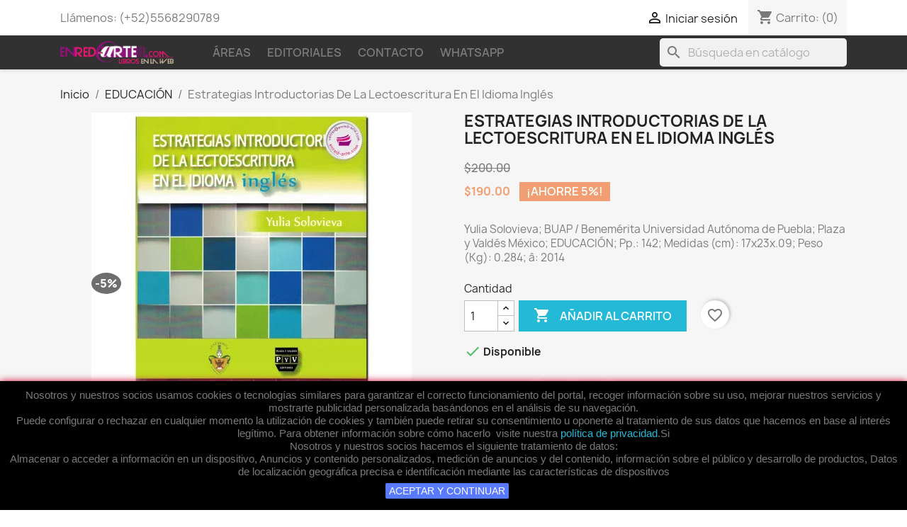

--- FILE ---
content_type: text/html; charset=utf-8
request_url: https://enred-arte.com/libros-de-educacion/886-estrategias-introductorias-de-la-lectoescritura-en-el-idioma-ingles-9786074027662.html
body_size: 32006
content:
<!doctype html>
<html lang="es-MX">

  <head>
    
      
  <meta charset="utf-8">


  <meta http-equiv="x-ua-compatible" content="ie=edge">



  <title>ESTRATEGIAS INTRODUCTORIAS DE LA LECTOESCRITURA EN EL IDIOMA INGLÉS, Yulia Solovieva</title>
  
    
  
  <meta name="description" content="200.00, Yulia Solovieva, El aprendizaje del idioma extranjero, en particular del idioma inglés, significa no solamente adquisición de un nuevo aprendizaje, sino posibilidad de refl">
  <meta name="keywords" content="">
        <link rel="canonical" href="https://enred-arte.com/libros-de-educacion/886-estrategias-introductorias-de-la-lectoescritura-en-el-idioma-ingles-9786074027662.html">
    
      
  
  
    <script type="application/ld+json">
  {
    "@context": "https://schema.org",
    "@type": "Organization",
    "name" : "EnRed Arte, Libros en la Web",
    "url" : "https://enred-arte.com/",
          "logo": {
        "@type": "ImageObject",
        "url":"https://enred-arte.com/img/logo-1652187044.jpg"
      }
      }
</script>

<script type="application/ld+json">
  {
    "@context": "https://schema.org",
    "@type": "WebPage",
    "isPartOf": {
      "@type": "WebSite",
      "url":  "https://enred-arte.com/",
      "name": "EnRed Arte, Libros en la Web"
    },
    "name": "ESTRATEGIAS INTRODUCTORIAS DE LA LECTOESCRITURA EN EL IDIOMA INGLÉS, Yulia Solovieva",
    "url":  "https://enred-arte.com/libros-de-educacion/886-estrategias-introductorias-de-la-lectoescritura-en-el-idioma-ingles-9786074027662.html"
  }
</script>


  <script type="application/ld+json">
    {
      "@context": "https://schema.org",
      "@type": "BreadcrumbList",
      "itemListElement": [
                  {
            "@type": "ListItem",
            "position": 1,
            "name": "Inicio",
            "item": "https://enred-arte.com/"
          },                  {
            "@type": "ListItem",
            "position": 2,
            "name": "EDUCACIÓN",
            "item": "https://enred-arte.com/libros-de-educacion-9"
          },                  {
            "@type": "ListItem",
            "position": 3,
            "name": "Estrategias Introductorias De La Lectoescritura En El Idioma Inglés",
            "item": "https://enred-arte.com/libros-de-educacion/886-estrategias-introductorias-de-la-lectoescritura-en-el-idioma-ingles-9786074027662.html"
          }              ]
    }
  </script>
  
  
  
      <script type="application/ld+json">
  {
    "@context": "https://schema.org/",
    "@type": "Product",
    "name": "Estrategias Introductorias De La Lectoescritura En El Idioma Inglés",
    "description": "200.00, Yulia Solovieva, El aprendizaje del idioma extranjero, en particular del idioma inglés, significa no solamente adquisición de un nuevo aprendizaje, sino posibilidad de refl",
    "category": "EDUCACIÓN",
    "image" :"https://enred-arte.com/1403-home_default/estrategias-introductorias-de-la-lectoescritura-en-el-idioma-ingles.jpg",    "sku": "N23-291",
    "mpn": "N23-291"
    ,"gtin13": "9786074027662"
        ,
    "brand": {
      "@type": "Thing",
      "name": "Plaza y Valdés México"
    }
            ,
    "weight": {
        "@context": "https://schema.org",
        "@type": "QuantitativeValue",
        "value": "0.284000",
        "unitCode": "kg"
    }
        ,
    "offers": {
      "@type": "Offer",
      "priceCurrency": "MXN",
      "name": "Estrategias Introductorias De La Lectoescritura En El Idioma Inglés",
      "price": "190",
      "url": "https://enred-arte.com/libros-de-educacion/886-estrategias-introductorias-de-la-lectoescritura-en-el-idioma-ingles-9786074027662.html",
      "priceValidUntil": "2026-02-15",
              "image": ["https://enred-arte.com/1403-large_default/estrategias-introductorias-de-la-lectoescritura-en-el-idioma-ingles.jpg","https://enred-arte.com/1404-large_default/estrategias-introductorias-de-la-lectoescritura-en-el-idioma-ingles.jpg"],
            "sku": "N23-291",
      "mpn": "N23-291",
      "gtin13": "9786074027662",                  "availability": "https://schema.org/InStock",
      "seller": {
        "@type": "Organization",
        "name": "EnRed Arte, Libros en la Web"
      }
    }
      }
</script>

  
  
    
  

  
    <meta property="og:title" content="ESTRATEGIAS INTRODUCTORIAS DE LA LECTOESCRITURA EN EL IDIOMA INGLÉS, Yulia Solovieva" />
    <meta property="og:description" content="200.00, Yulia Solovieva, El aprendizaje del idioma extranjero, en particular del idioma inglés, significa no solamente adquisición de un nuevo aprendizaje, sino posibilidad de refl" />
    <meta property="og:url" content="https://enred-arte.com/libros-de-educacion/886-estrategias-introductorias-de-la-lectoescritura-en-el-idioma-ingles-9786074027662.html" />
    <meta property="og:site_name" content="EnRed Arte, Libros en la Web" />
        



  <meta name="viewport" content="width=device-width, initial-scale=1">



  <link rel="icon" type="image/vnd.microsoft.icon" href="https://enred-arte.com/img/favicon.ico?1652187044">
  <link rel="shortcut icon" type="image/x-icon" href="https://enred-arte.com/img/favicon.ico?1652187044">



    <link rel="stylesheet" href="https://enred-arte.com/themes/EnRed_Arte_Theme2022/assets/cache/theme-f69fc469.css" type="text/css" media="all">




  

  <script type="text/javascript">
        var blockwishlistController = "https:\/\/enred-arte.com\/module\/blockwishlist\/action";
        var prestashop = {"cart":{"products":[],"totals":{"total":{"type":"total","label":"Total","amount":0,"value":"$0.00"},"total_including_tax":{"type":"total","label":"Total IVA inclu\u00eddo","amount":0,"value":"$0.00"},"total_excluding_tax":{"type":"total","label":"Total sin IVA","amount":0,"value":"$0.00"}},"subtotals":{"products":{"type":"products","label":"Subtotal","amount":0,"value":"$0.00"},"discounts":null,"shipping":{"type":"shipping","label":"Env\u00edo","amount":0,"value":""},"tax":null},"products_count":0,"summary_string":"0 articulos","vouchers":{"allowed":1,"added":[]},"discounts":[],"minimalPurchase":0,"minimalPurchaseRequired":""},"currency":{"id":2,"name":"Peso mexicano","iso_code":"MXN","iso_code_num":"484","sign":"$"},"customer":{"lastname":null,"firstname":null,"email":null,"birthday":null,"newsletter":null,"newsletter_date_add":null,"optin":null,"website":null,"company":null,"siret":null,"ape":null,"is_logged":false,"gender":{"type":null,"name":null},"addresses":[]},"language":{"name":"Espa\u00f1ol MX (Spanish)","iso_code":"mx","locale":"es-MX","language_code":"es-mx","is_rtl":"0","date_format_lite":"Y-m-d","date_format_full":"Y-m-d H:i:s","id":2},"page":{"title":"","canonical":"https:\/\/enred-arte.com\/libros-de-educacion\/886-estrategias-introductorias-de-la-lectoescritura-en-el-idioma-ingles-9786074027662.html","meta":{"title":"ESTRATEGIAS INTRODUCTORIAS DE LA LECTOESCRITURA EN EL IDIOMA INGL\u00c9S, Yulia Solovieva","description":"200.00, Yulia Solovieva, El aprendizaje del idioma extranjero, en particular del idioma ingl\u00e9s, significa no solamente adquisici\u00f3n de un nuevo aprendizaje, sino posibilidad de refl","keywords":"","robots":"index"},"page_name":"product","body_classes":{"lang-mx":true,"lang-rtl":false,"country-MX":true,"currency-MXN":true,"layout-full-width":true,"page-product":true,"tax-display-disabled":true,"product-id-886":true,"product-Estrategias Introductorias De La Lectoescritura En El Idioma Ingl\u00e9s":true,"product-id-category-9":true,"product-id-manufacturer-3":true,"product-id-supplier-3":true,"product-available-for-order":true},"admin_notifications":[]},"shop":{"name":"EnRed Arte, Libros en la Web","logo":"https:\/\/enred-arte.com\/img\/logo-1652187044.jpg","stores_icon":"https:\/\/enred-arte.com\/img\/logo_stores.png","favicon":"https:\/\/enred-arte.com\/img\/favicon.ico"},"urls":{"base_url":"https:\/\/enred-arte.com\/","current_url":"https:\/\/enred-arte.com\/libros-de-educacion\/886-estrategias-introductorias-de-la-lectoescritura-en-el-idioma-ingles-9786074027662.html","shop_domain_url":"https:\/\/enred-arte.com","img_ps_url":"https:\/\/enred-arte.com\/img\/","img_cat_url":"https:\/\/enred-arte.com\/img\/c\/","img_lang_url":"https:\/\/enred-arte.com\/img\/l\/","img_prod_url":"https:\/\/enred-arte.com\/img\/p\/","img_manu_url":"https:\/\/enred-arte.com\/img\/m\/","img_sup_url":"https:\/\/enred-arte.com\/img\/su\/","img_ship_url":"https:\/\/enred-arte.com\/img\/s\/","img_store_url":"https:\/\/enred-arte.com\/img\/st\/","img_col_url":"https:\/\/enred-arte.com\/img\/co\/","img_url":"https:\/\/enred-arte.com\/themes\/EnRed_Arte_Theme2022\/assets\/img\/","css_url":"https:\/\/enred-arte.com\/themes\/EnRed_Arte_Theme2022\/assets\/css\/","js_url":"https:\/\/enred-arte.com\/themes\/EnRed_Arte_Theme2022\/assets\/js\/","pic_url":"https:\/\/enred-arte.com\/upload\/","pages":{"address":"https:\/\/enred-arte.com\/direccion","addresses":"https:\/\/enred-arte.com\/direcciones","authentication":"https:\/\/enred-arte.com\/iniciar-sesion","cart":"https:\/\/enred-arte.com\/carrito","category":"https:\/\/enred-arte.com\/index.php?controller=category","cms":"https:\/\/enred-arte.com\/index.php?controller=cms","contact":"https:\/\/enred-arte.com\/contactenos","discount":"https:\/\/enred-arte.com\/descuento","guest_tracking":"https:\/\/enred-arte.com\/seguimiento-pedido-invitado","history":"https:\/\/enred-arte.com\/historial-compra","identity":"https:\/\/enred-arte.com\/datos-personales","index":"https:\/\/enred-arte.com\/","my_account":"https:\/\/enred-arte.com\/mi-cuenta","order_confirmation":"https:\/\/enred-arte.com\/confirmacion-pedido","order_detail":"https:\/\/enred-arte.com\/index.php?controller=order-detail","order_follow":"https:\/\/enred-arte.com\/seguimiento-pedido","order":"https:\/\/enred-arte.com\/su_pedido","order_return":"https:\/\/enred-arte.com\/index.php?controller=order-return","order_slip":"https:\/\/enred-arte.com\/nota-credito","pagenotfound":"https:\/\/enred-arte.com\/pagina-no-encontrada","password":"https:\/\/enred-arte.com\/recuperar-contrasena","pdf_invoice":"https:\/\/enred-arte.com\/index.php?controller=pdf-invoice","pdf_order_return":"https:\/\/enred-arte.com\/index.php?controller=pdf-order-return","pdf_order_slip":"https:\/\/enred-arte.com\/index.php?controller=pdf-order-slip","prices_drop":"https:\/\/enred-arte.com\/productos-rebajados","product":"https:\/\/enred-arte.com\/index.php?controller=product","search":"https:\/\/enred-arte.com\/busqueda","sitemap":"https:\/\/enred-arte.com\/Mapa del sitio","stores":"https:\/\/enred-arte.com\/tiendas","supplier":"https:\/\/enred-arte.com\/proveedor","register":"https:\/\/enred-arte.com\/iniciar-sesion?create_account=1","order_login":"https:\/\/enred-arte.com\/su_pedido?login=1"},"alternative_langs":[],"theme_assets":"\/themes\/EnRed_Arte_Theme2022\/assets\/","actions":{"logout":"https:\/\/enred-arte.com\/?mylogout="},"no_picture_image":{"bySize":{"small_default":{"url":"https:\/\/enred-arte.com\/img\/p\/mx-default-small_default.jpg","width":98,"height":98},"cart_default":{"url":"https:\/\/enred-arte.com\/img\/p\/mx-default-cart_default.jpg","width":125,"height":125},"home_default":{"url":"https:\/\/enred-arte.com\/img\/p\/mx-default-home_default.jpg","width":250,"height":250},"medium_default":{"url":"https:\/\/enred-arte.com\/img\/p\/mx-default-medium_default.jpg","width":452,"height":452},"large_default":{"url":"https:\/\/enred-arte.com\/img\/p\/mx-default-large_default.jpg","width":800,"height":800}},"small":{"url":"https:\/\/enred-arte.com\/img\/p\/mx-default-small_default.jpg","width":98,"height":98},"medium":{"url":"https:\/\/enred-arte.com\/img\/p\/mx-default-home_default.jpg","width":250,"height":250},"large":{"url":"https:\/\/enred-arte.com\/img\/p\/mx-default-large_default.jpg","width":800,"height":800},"legend":""}},"configuration":{"display_taxes_label":false,"display_prices_tax_incl":false,"is_catalog":false,"show_prices":true,"opt_in":{"partner":false},"quantity_discount":{"type":"discount","label":"Descuento unitario"},"voucher_enabled":1,"return_enabled":0},"field_required":[],"breadcrumb":{"links":[{"title":"Inicio","url":"https:\/\/enred-arte.com\/"},{"title":"EDUCACI\u00d3N","url":"https:\/\/enred-arte.com\/libros-de-educacion-9"},{"title":"Estrategias Introductorias De La Lectoescritura En El Idioma Ingl\u00e9s","url":"https:\/\/enred-arte.com\/libros-de-educacion\/886-estrategias-introductorias-de-la-lectoescritura-en-el-idioma-ingles-9786074027662.html"}],"count":3},"link":{"protocol_link":"https:\/\/","protocol_content":"https:\/\/"},"time":1769882355,"static_token":"2dd2b2b1e70dad166328ed8b7cd298a0","token":"29129cda06baf68225e4ee87acd97f3f","debug":false};
        var prestashopFacebookAjaxController = "https:\/\/enred-arte.com\/module\/ps_facebook\/Ajax";
        var productsAlreadyTagged = [];
        var psemailsubscription_subscription = "https:\/\/enred-arte.com\/module\/ps_emailsubscription\/subscription";
        var psr_icon_color = "#A604A2";
        var removeFromWishlistUrl = "https:\/\/enred-arte.com\/module\/blockwishlist\/action?action=deleteProductFromWishlist";
        var wishlistAddProductToCartUrl = "https:\/\/enred-arte.com\/module\/blockwishlist\/action?action=addProductToCart";
        var wishlistUrl = "https:\/\/enred-arte.com\/module\/blockwishlist\/view";
      </script>



  <script async src="https://www.googletagmanager.com/gtag/js?id=G-E3SMTSP9ZK"></script>
<script>
  window.dataLayer = window.dataLayer || [];
  function gtag(){dataLayer.push(arguments);}
  gtag('js', new Date());
  gtag(
    'config',
    'G-E3SMTSP9ZK',
    {
      'debug_mode':false
                      }
  );
</script>





    
  <meta property="og:type" content="product">
      <meta property="og:image" content="https://enred-arte.com/1403-large_default/estrategias-introductorias-de-la-lectoescritura-en-el-idioma-ingles.jpg">
  
      <meta property="product:pretax_price:amount" content="190">
    <meta property="product:pretax_price:currency" content="MXN">
    <meta property="product:price:amount" content="190">
    <meta property="product:price:currency" content="MXN">
      <meta property="product:weight:value" content="0.284000">
  <meta property="product:weight:units" content="kg">
  
  </head>

  <body id="product" class="lang-mx country-mx currency-mxn layout-full-width page-product tax-display-disabled product-id-886 product-estrategias-introductorias-de-la-lectoescritura-en-el-idioma-ingles product-id-category-9 product-id-manufacturer-3 product-id-supplier-3 product-available-for-order">

    
      
    

    <main>
      
              

      <header id="header">
        
          
  <div class="header-banner">
    
  </div>



  <nav class="header-nav">
    <div class="container">
      <div class="row">
        <div class="hidden-sm-down">
          <div class="col-md-5 col-xs-12">
            <div id="_desktop_contact_link">
  <div id="contact-link">
                Llámenos: <span>(+52)5568290789</span>
      </div>
</div>

          </div>
          <div class="col-md-7 right-nav">
              <div id="_desktop_user_info">
  <div class="user-info">
          <a
        href="https://enred-arte.com/mi-cuenta"
        title="Acceda a su cuenta de cliente"
        rel="nofollow"
      >
        <i class="material-icons">&#xE7FF;</i>
        <span class="hidden-sm-down">Iniciar sesión</span>
      </a>
      </div>
</div>
<div id="_desktop_cart">
  <div class="blockcart cart-preview inactive" data-refresh-url="//enred-arte.com/module/ps_shoppingcart/ajax">
    <div class="header">
              <i class="material-icons shopping-cart" aria-hidden="true">shopping_cart</i>
        <span class="hidden-sm-down">Carrito:</span>
        <span class="cart-products-count">(0)</span>
          </div>
  </div>
</div>

          </div>
        </div>
        <div class="hidden-md-up text-sm-center mobile">
          <div class="float-xs-left" id="menu-icon">
            <i class="material-icons d-inline">&#xE5D2;</i>
          </div>
          <div class="float-xs-right" id="_mobile_cart"></div>
          <div class="float-xs-right" id="_mobile_user_info"></div>
          <div class="top-logo" id="_mobile_logo"></div>
          <div class="clearfix"></div>
        </div>
      </div>
    </div>
  </nav>



  <div class="header-top">
    <div class="container">
       <div class="row">
        <div class="col-md-2 hidden-sm-down" id="_desktop_logo">
                                    
  <a href="https://enred-arte.com/">
    <img
      class="logo img-fluid"
      src="https://enred-arte.com/img/logo-1652187044.jpg"
      alt="EnRed Arte, Libros en la Web"
      width="200"
      height="39">
  </a>

                              </div>
        <div class="header-top-right col-md-10 col-sm-12 position-static">
          

<div class="menu js-top-menu position-static hidden-sm-down" id="_desktop_top_menu">
    
          <ul class="top-menu" id="top-menu" data-depth="0">
                    <li class="category" id="category-2">
                          <a
                class="dropdown-item"
                href="https://enred-arte.com/" data-depth="0"
                              >
                                                                      <span class="float-xs-right hidden-md-up">
                    <span data-target="#top_sub_menu_49656" data-toggle="collapse" class="navbar-toggler collapse-icons">
                      <i class="material-icons add">&#xE313;</i>
                      <i class="material-icons remove">&#xE316;</i>
                    </span>
                  </span>
                                Áreas
              </a>
                            <div  class="popover sub-menu js-sub-menu collapse" id="top_sub_menu_49656">
                
          <ul class="top-menu"  data-depth="1">
                    <li class="category" id="category-3">
                          <a
                class="dropdown-item dropdown-submenu"
                href="https://enred-arte.com/libros-de-filosofia-psicologia-religion-3" data-depth="1"
                              >
                                                                      <span class="float-xs-right hidden-md-up">
                    <span data-target="#top_sub_menu_84683" data-toggle="collapse" class="navbar-toggler collapse-icons">
                      <i class="material-icons add">&#xE313;</i>
                      <i class="material-icons remove">&#xE316;</i>
                    </span>
                  </span>
                                FILOSOFÍA - PSICOLOGÍA - RELIGIÓN
              </a>
                            <div  class="collapse" id="top_sub_menu_84683">
                
          <ul class="top-menu"  data-depth="2">
                    <li class="category" id="category-20">
                          <a
                class="dropdown-item"
                href="https://enred-arte.com/libros-de-etica-20" data-depth="2"
                              >
                                Ética - Filosofía de la moral
              </a>
                          </li>
                    <li class="category" id="category-21">
                          <a
                class="dropdown-item"
                href="https://enred-arte.com/libros-sobre-filosofia-21" data-depth="2"
                              >
                                Filosofía
              </a>
                          </li>
                    <li class="category" id="category-23">
                          <a
                class="dropdown-item"
                href="https://enred-arte.com/libros-de-psicologia-23" data-depth="2"
                              >
                                Psicología
              </a>
                          </li>
                    <li class="category" id="category-24">
                          <a
                class="dropdown-item"
                href="https://enred-arte.com/libros-de-religion-24" data-depth="2"
                              >
                                Religión
              </a>
                          </li>
              </ul>
    
              </div>
                          </li>
                    <li class="category" id="category-4">
                          <a
                class="dropdown-item dropdown-submenu"
                href="https://enred-arte.com/libros-de-historia-4" data-depth="1"
                              >
                                HISTORIA
              </a>
                          </li>
                    <li class="category" id="category-5">
                          <a
                class="dropdown-item dropdown-submenu"
                href="https://enred-arte.com/libros-de-geografia-antropologia-5" data-depth="1"
                              >
                                                                      <span class="float-xs-right hidden-md-up">
                    <span data-target="#top_sub_menu_84866" data-toggle="collapse" class="navbar-toggler collapse-icons">
                      <i class="material-icons add">&#xE313;</i>
                      <i class="material-icons remove">&#xE316;</i>
                    </span>
                  </span>
                                GEOGRAFÍA - ANTROPOLOGÍA
              </a>
                            <div  class="collapse" id="top_sub_menu_84866">
                
          <ul class="top-menu"  data-depth="2">
                    <li class="category" id="category-25">
                          <a
                class="dropdown-item"
                href="https://enred-arte.com/libros-de-antropologia-25" data-depth="2"
                              >
                                Antropología
              </a>
                          </li>
                    <li class="category" id="category-26">
                          <a
                class="dropdown-item"
                href="https://enred-arte.com/libros-de-ecologia-medio-ambiente-26" data-depth="2"
                              >
                                Ecología y Medio Ambiente
              </a>
                          </li>
                    <li class="category" id="category-58">
                          <a
                class="dropdown-item"
                href="https://enred-arte.com/turismo-58" data-depth="2"
                              >
                                Turismo
              </a>
                          </li>
              </ul>
    
              </div>
                          </li>
                    <li class="category" id="category-6">
                          <a
                class="dropdown-item dropdown-submenu"
                href="https://enred-arte.com/libros-de-ciencias-sociales-6" data-depth="1"
                              >
                                                                      <span class="float-xs-right hidden-md-up">
                    <span data-target="#top_sub_menu_2060" data-toggle="collapse" class="navbar-toggler collapse-icons">
                      <i class="material-icons add">&#xE313;</i>
                      <i class="material-icons remove">&#xE316;</i>
                    </span>
                  </span>
                                CIENCIAS SOCIALES
              </a>
                            <div  class="collapse" id="top_sub_menu_2060">
                
          <ul class="top-menu"  data-depth="2">
                    <li class="category" id="category-29">
                          <a
                class="dropdown-item"
                href="https://enred-arte.com/libros-de-comunicacion-transporte-29" data-depth="2"
                              >
                                Comunicación y Transporte
              </a>
                          </li>
                    <li class="category" id="category-31">
                          <a
                class="dropdown-item"
                href="https://enred-arte.com/libros-de-economia-negocios-31" data-depth="2"
                              >
                                Economía - Negocios
              </a>
                          </li>
                    <li class="category" id="category-30">
                          <a
                class="dropdown-item"
                href="https://enred-arte.com/libros-de-desarrollo-sustentabilidad-30" data-depth="2"
                              >
                                Desarrollo - Sustentabilidad
              </a>
                          </li>
                    <li class="category" id="category-32">
                          <a
                class="dropdown-item"
                href="https://enred-arte.com/libros-de-familia-matrimonio-mujer-32" data-depth="2"
                              >
                                Familia - Matrimonio - Mujer
              </a>
                          </li>
                    <li class="category" id="category-54">
                          <a
                class="dropdown-item"
                href="https://enred-arte.com/libros-de-estudios-de-genero-54" data-depth="2"
                              >
                                Estudios de Género
              </a>
                          </li>
                    <li class="category" id="category-33">
                          <a
                class="dropdown-item"
                href="https://enred-arte.com/libros-de-metodologia-33" data-depth="2"
                              >
                                Metodología
              </a>
                          </li>
                    <li class="category" id="category-34">
                          <a
                class="dropdown-item"
                href="https://enred-arte.com/libros-de-migracion-34" data-depth="2"
                              >
                                Migración
              </a>
                          </li>
                    <li class="category" id="category-35">
                          <a
                class="dropdown-item"
                href="https://enred-arte.com/libros-de-sociologia-35" data-depth="2"
                              >
                                Sociología
              </a>
                          </li>
                    <li class="category" id="category-36">
                          <a
                class="dropdown-item"
                href="https://enred-arte.com/libros-de-trabajo-social-36" data-depth="2"
                              >
                                Trabajo Social
              </a>
                          </li>
              </ul>
    
              </div>
                          </li>
                    <li class="category" id="category-7">
                          <a
                class="dropdown-item dropdown-submenu"
                href="https://enred-arte.com/libros-de-ciencias-politicas-7" data-depth="1"
                              >
                                                                      <span class="float-xs-right hidden-md-up">
                    <span data-target="#top_sub_menu_41993" data-toggle="collapse" class="navbar-toggler collapse-icons">
                      <i class="material-icons add">&#xE313;</i>
                      <i class="material-icons remove">&#xE316;</i>
                    </span>
                  </span>
                                CIENCIAS POLÍTICAS
              </a>
                            <div  class="collapse" id="top_sub_menu_41993">
                
          <ul class="top-menu"  data-depth="2">
                    <li class="category" id="category-37">
                          <a
                class="dropdown-item"
                href="https://enred-arte.com/seguridad-inteligencia-37" data-depth="2"
                              >
                                Seguridad - Inteligencia
              </a>
                          </li>
                    <li class="category" id="category-38">
                          <a
                class="dropdown-item"
                href="https://enred-arte.com/libros-de-administracion-publica-38" data-depth="2"
                              >
                                Administración Pública
              </a>
                          </li>
                    <li class="category" id="category-60">
                          <a
                class="dropdown-item"
                href="https://enred-arte.com/geopolitica-relaciones-internacionales-60" data-depth="2"
                              >
                                Geopolítica - Relaciones Internacionales
              </a>
                          </li>
              </ul>
    
              </div>
                          </li>
                    <li class="category" id="category-8">
                          <a
                class="dropdown-item dropdown-submenu"
                href="https://enred-arte.com/libros-de-derecho-legislacion-8" data-depth="1"
                              >
                                DERECHO - LEGISLACIÓN
              </a>
                          </li>
                    <li class="category" id="category-9">
                          <a
                class="dropdown-item dropdown-submenu"
                href="https://enred-arte.com/libros-de-educacion-9" data-depth="1"
                              >
                                EDUCACIÓN
              </a>
                          </li>
                    <li class="category" id="category-10">
                          <a
                class="dropdown-item dropdown-submenu"
                href="https://enred-arte.com/libros-de-musica-10" data-depth="1"
                              >
                                MÚSICA
              </a>
                          </li>
                    <li class="category" id="category-39">
                          <a
                class="dropdown-item dropdown-submenu"
                href="https://enred-arte.com/arquitectura-urbanismo-diseno-39" data-depth="1"
                              >
                                ARQUITECTURA - URBANISMO - DISEÑO
              </a>
                          </li>
                    <li class="category" id="category-12">
                          <a
                class="dropdown-item dropdown-submenu"
                href="https://enred-arte.com/libros-de-linguistica-literatura-12" data-depth="1"
                              >
                                                                      <span class="float-xs-right hidden-md-up">
                    <span data-target="#top_sub_menu_31573" data-toggle="collapse" class="navbar-toggler collapse-icons">
                      <i class="material-icons add">&#xE313;</i>
                      <i class="material-icons remove">&#xE316;</i>
                    </span>
                  </span>
                                LINGÜÍSTICA - LITERATURA
              </a>
                            <div  class="collapse" id="top_sub_menu_31573">
                
          <ul class="top-menu"  data-depth="2">
                    <li class="category" id="category-40">
                          <a
                class="dropdown-item"
                href="https://enred-arte.com/libros-de-ensayo-40" data-depth="2"
                              >
                                Ensayo
              </a>
                          </li>
                    <li class="category" id="category-41">
                          <a
                class="dropdown-item"
                href="https://enred-arte.com/libros-de-lenguas-originarias-41" data-depth="2"
                              >
                                Lenguas Originarias
              </a>
                          </li>
                    <li class="category" id="category-42">
                          <a
                class="dropdown-item"
                href="https://enred-arte.com/libros-de-narrativa-42" data-depth="2"
                              >
                                Narrativa
              </a>
                          </li>
                    <li class="category" id="category-43">
                          <a
                class="dropdown-item"
                href="https://enred-arte.com/libros-de-poesia-43" data-depth="2"
                              >
                                Poesía
              </a>
                          </li>
                    <li class="category" id="category-44">
                          <a
                class="dropdown-item"
                href="https://enred-arte.com/libros-de-novela-44" data-depth="2"
                              >
                                Novela
              </a>
                          </li>
              </ul>
    
              </div>
                          </li>
                    <li class="category" id="category-13">
                          <a
                class="dropdown-item dropdown-submenu"
                href="https://enred-arte.com/libros-de-ciencias-13" data-depth="1"
                              >
                                                                      <span class="float-xs-right hidden-md-up">
                    <span data-target="#top_sub_menu_14200" data-toggle="collapse" class="navbar-toggler collapse-icons">
                      <i class="material-icons add">&#xE313;</i>
                      <i class="material-icons remove">&#xE316;</i>
                    </span>
                  </span>
                                CIENCIAS
              </a>
                            <div  class="collapse" id="top_sub_menu_14200">
                
          <ul class="top-menu"  data-depth="2">
                    <li class="category" id="category-45">
                          <a
                class="dropdown-item"
                href="https://enred-arte.com/libros-de-astronomia-45" data-depth="2"
                              >
                                Astronomía
              </a>
                          </li>
                    <li class="category" id="category-46">
                          <a
                class="dropdown-item"
                href="https://enred-arte.com/libros-de-geologia-46" data-depth="2"
                              >
                                Geología
              </a>
                          </li>
                    <li class="category" id="category-47">
                          <a
                class="dropdown-item"
                href="https://enred-arte.com/libros-de-matematicas-computacion-47" data-depth="2"
                              >
                                Matemáticas - Computación
              </a>
                          </li>
                    <li class="category" id="category-48">
                          <a
                class="dropdown-item"
                href="https://enred-arte.com/libros-de-microbiologia-48" data-depth="2"
                              >
                                Microbiología
              </a>
                          </li>
                    <li class="category" id="category-49">
                          <a
                class="dropdown-item"
                href="https://enred-arte.com/libros-de-quimica-49" data-depth="2"
                              >
                                Química
              </a>
                          </li>
              </ul>
    
              </div>
                          </li>
                    <li class="category" id="category-14">
                          <a
                class="dropdown-item dropdown-submenu"
                href="https://enred-arte.com/libros-de-medicina-salud-14" data-depth="1"
                              >
                                MEDICINA - SALUD
              </a>
                          </li>
                    <li class="category" id="category-15">
                          <a
                class="dropdown-item dropdown-submenu"
                href="https://enred-arte.com/libros-de-agricultura-15" data-depth="1"
                              >
                                AGRICULTURA
              </a>
                          </li>
                    <li class="category" id="category-16">
                          <a
                class="dropdown-item dropdown-submenu"
                href="https://enred-arte.com/libros-de-tecnologia-16" data-depth="1"
                              >
                                                                      <span class="float-xs-right hidden-md-up">
                    <span data-target="#top_sub_menu_84743" data-toggle="collapse" class="navbar-toggler collapse-icons">
                      <i class="material-icons add">&#xE313;</i>
                      <i class="material-icons remove">&#xE316;</i>
                    </span>
                  </span>
                                TECNOLOGÍA
              </a>
                            <div  class="collapse" id="top_sub_menu_84743">
                
          <ul class="top-menu"  data-depth="2">
                    <li class="category" id="category-56">
                          <a
                class="dropdown-item"
                href="https://enred-arte.com/cinematografia-56" data-depth="2"
                              >
                                Cinematografía
              </a>
                          </li>
              </ul>
    
              </div>
                          </li>
              </ul>
    
              </div>
                          </li>
                    <li class="manufacturers" id="manufacturers">
                          <a
                class="dropdown-item"
                href="https://enred-arte.com/editoriales" data-depth="0"
                              >
                                                                      <span class="float-xs-right hidden-md-up">
                    <span data-target="#top_sub_menu_60806" data-toggle="collapse" class="navbar-toggler collapse-icons">
                      <i class="material-icons add">&#xE313;</i>
                      <i class="material-icons remove">&#xE316;</i>
                    </span>
                  </span>
                                Editoriales
              </a>
                            <div  class="popover sub-menu js-sub-menu collapse" id="top_sub_menu_60806">
                
          <ul class="top-menu"  data-depth="1">
                    <li class="manufacturer" id="manufacturer-12">
                          <a
                class="dropdown-item dropdown-submenu"
                href="https://enred-arte.com/brand/conaculta-consejo-nacional-para-la-cultura-y-las-artes-12" data-depth="1"
                              >
                                CONACULTA / Consejo Nacional para la Cultura y las Artes
              </a>
                          </li>
                    <li class="manufacturer" id="manufacturer-11">
                          <a
                class="dropdown-item dropdown-submenu"
                href="https://enred-arte.com/brand/el-colegio-de-mexico-11" data-depth="1"
                              >
                                El Colegio de México
              </a>
                          </li>
                    <li class="manufacturer" id="manufacturer-5">
                          <a
                class="dropdown-item dropdown-submenu"
                href="https://enred-arte.com/brand/kanankil-editorial-5" data-depth="1"
                              >
                                Kanankil Editorial
              </a>
                          </li>
                    <li class="manufacturer" id="manufacturer-3">
                          <a
                class="dropdown-item dropdown-submenu"
                href="https://enred-arte.com/brand/plaza-y-valdes-mexico-3" data-depth="1"
                              >
                                Plaza y Valdés México
              </a>
                          </li>
                    <li class="manufacturer" id="manufacturer-9">
                          <a
                class="dropdown-item dropdown-submenu"
                href="https://enred-arte.com/brand/universidad-nacional-autonoma-de-mexico-9" data-depth="1"
                              >
                                Universidad Nacional Autónoma de México
              </a>
                          </li>
              </ul>
    
              </div>
                          </li>
                    <li class="link" id="lnk-contacto">
                          <a
                class="dropdown-item"
                href="https://enred-arte.com/contactenos" data-depth="0"
                              >
                                Contacto
              </a>
                          </li>
                    <li class="link" id="lnk-whatsapp">
                          <a
                class="dropdown-item"
                href="https://wa.me/525568290789" data-depth="0"
                 target="_blank"               >
                                WhatsApp
              </a>
                          </li>
              </ul>
    
    <div class="clearfix"></div>
</div>
<div id="search_widget" class="search-widgets" data-search-controller-url="//enred-arte.com/busqueda">
  <form method="get" action="//enred-arte.com/busqueda">
    <input type="hidden" name="controller" value="search">
    <i class="material-icons search" aria-hidden="true">search</i>
    <input type="text" name="s" value="" placeholder="Búsqueda en catálogo" aria-label="Buscar">
    <i class="material-icons clear" aria-hidden="true">clear</i>
  </form>
</div>

        </div>
      </div>
      <div id="mobile_top_menu_wrapper" class="row hidden-md-up" style="display:none;">
        <div class="js-top-menu mobile" id="_mobile_top_menu"></div>
        <div class="js-top-menu-bottom">
          <div id="_mobile_currency_selector"></div>
          <div id="_mobile_language_selector"></div>
          <div id="_mobile_contact_link"></div>
        </div>
      </div>
    </div>
  </div>
  

        
      </header>

      <section id="wrapper">
        
          
<aside id="notifications">
  <div class="container">
    
    
    
      </div>
</aside>
        

        
        <div class="container">
          
            <nav data-depth="3" class="breadcrumb hidden-sm-down">
  <ol>
    
              
          <li>
                          <a href="https://enred-arte.com/"><span>Inicio</span></a>
                      </li>
        
              
          <li>
                          <a href="https://enred-arte.com/libros-de-educacion-9"><span>EDUCACIÓN</span></a>
                      </li>
        
              
          <li>
                          <span>Estrategias Introductorias De La Lectoescritura En El Idioma Inglés</span>
                      </li>
        
          
  </ol>
</nav>
          

          

          
  <div id="content-wrapper" class="js-content-wrapper">
    
    

  <section id="main">
    <meta content="https://enred-arte.com/libros-de-educacion/886-estrategias-introductorias-de-la-lectoescritura-en-el-idioma-ingles-9786074027662.html">

    <div class="row product-container js-product-container">
      <div class="col-md-6">
        
          <section class="page-content" id="content">
            
              
    <ul class="product-flags js-product-flags">
                    <li class="product-flag discount">-5%</li>
            </ul>


              
                <div class="images-container js-images-container">
  
    <div class="product-cover">
              <img
          class="js-qv-product-cover img-fluid"
          src="https://enred-arte.com/1403-medium_default/estrategias-introductorias-de-la-lectoescritura-en-el-idioma-ingles.jpg"
                      alt="ESTRATEGIAS INTRODUCTORIAS DE LA LECTOESCRITURA EN EL IDIOMA INGLÉS, Yulia Solovieva"
            title="ESTRATEGIAS INTRODUCTORIAS DE LA LECTOESCRITURA EN EL IDIOMA INGLÉS, Yulia Solovieva"
                    loading="lazy"
          width="452"
          height="452"
        >
        <div class="layer hidden-sm-down" data-toggle="modal" data-target="#product-modal">
          <i class="material-icons zoom-in">search</i>
        </div>
          </div>
  

  
    <div class="js-qv-mask mask">
      <ul class="product-images js-qv-product-images">
                  <li class="thumb-container js-thumb-container">
            <img
              class="thumb js-thumb  selected js-thumb-selected "
              data-image-medium-src="https://enred-arte.com/1403-medium_default/estrategias-introductorias-de-la-lectoescritura-en-el-idioma-ingles.jpg"
              data-image-large-src="https://enred-arte.com/1403-large_default/estrategias-introductorias-de-la-lectoescritura-en-el-idioma-ingles.jpg"
              src="https://enred-arte.com/1403-small_default/estrategias-introductorias-de-la-lectoescritura-en-el-idioma-ingles.jpg"
                              alt="ESTRATEGIAS INTRODUCTORIAS DE LA LECTOESCRITURA EN EL IDIOMA INGLÉS, Yulia Solovieva"
                title="ESTRATEGIAS INTRODUCTORIAS DE LA LECTOESCRITURA EN EL IDIOMA INGLÉS, Yulia Solovieva"
                            loading="lazy"
              width="98"
              height="98"
            >
          </li>
                  <li class="thumb-container js-thumb-container">
            <img
              class="thumb js-thumb "
              data-image-medium-src="https://enred-arte.com/1404-medium_default/estrategias-introductorias-de-la-lectoescritura-en-el-idioma-ingles.jpg"
              data-image-large-src="https://enred-arte.com/1404-large_default/estrategias-introductorias-de-la-lectoescritura-en-el-idioma-ingles.jpg"
              src="https://enred-arte.com/1404-small_default/estrategias-introductorias-de-la-lectoescritura-en-el-idioma-ingles.jpg"
                              alt="ESTRATEGIAS INTRODUCTORIAS DE LA LECTOESCRITURA EN EL IDIOMA INGLÉS, Yulia Solovieva"
                title="ESTRATEGIAS INTRODUCTORIAS DE LA LECTOESCRITURA EN EL IDIOMA INGLÉS, Yulia Solovieva"
                            loading="lazy"
              width="98"
              height="98"
            >
          </li>
              </ul>
    </div>
  

</div>
              
              <div class="scroll-box-arrows">
                <i class="material-icons left">&#xE314;</i>
                <i class="material-icons right">&#xE315;</i>
              </div>

            
          </section>
        
        </div>
        <div class="col-md-6">
          
            
              <h1 class="h1">Estrategias Introductorias De La Lectoescritura En El Idioma Inglés</h1>
            
          
          
              <div class="product-prices js-product-prices">
    
              <div class="product-discount">
          
          <span class="regular-price">$200.00</span>
        </div>
          

    
      <div
        class="product-price h5 has-discount">

        <div class="current-price">
          <span class='current-price-value' content="190">
                                      $190.00
                      </span>

                                    <span class="discount discount-percentage">¡Ahorre 5%!</span>
                              </div>

        
                  
      </div>
    

    
          

    
          

    
          

    

    <div class="tax-shipping-delivery-label">
            
      
                                          </div>
  </div>
          

          <div class="product-information">
            
              <div id="product-description-short-886" class="product-description"><p>Yulia Solovieva; BUAP / Benemérita Universidad Autónoma de Puebla; Plaza y Valdés México; EDUCACIÓN; Pp.: 142; Medidas (cm): 17x23x.09; Peso (Kg): 0.284; â: 2014</p></div>
            

            
            <div class="product-actions js-product-actions">
              
                <form action="https://enred-arte.com/carrito" method="post" id="add-to-cart-or-refresh">
                  <input type="hidden" name="token" value="2dd2b2b1e70dad166328ed8b7cd298a0">
                  <input type="hidden" name="id_product" value="886" id="product_page_product_id">
                  <input type="hidden" name="id_customization" value="0" id="product_customization_id" class="js-product-customization-id">

                  
                    <div class="product-variants js-product-variants">
  </div>
                  

                  
                                      

                  
                    <section class="product-discounts js-product-discounts">
  </section>
                  

                  
                    <div class="product-add-to-cart js-product-add-to-cart">
      <span class="control-label">Cantidad</span>

    
      <div class="product-quantity clearfix">
        <div class="qty">
          <input
            type="number"
            name="qty"
            id="quantity_wanted"
            inputmode="numeric"
            pattern="[0-9]*"
                          value="1"
              min="1"
                        class="input-group"
            aria-label="Cantidad"
          >
        </div>

        <div class="add">
          <button
            class="btn btn-primary add-to-cart"
            data-button-action="add-to-cart"
            type="submit"
                      >
            <i class="material-icons shopping-cart">&#xE547;</i>
            Añadir al carrito
          </button>
        </div>

        <div
  class="wishlist-button"
  data-url="https://enred-arte.com/module/blockwishlist/action?action=deleteProductFromWishlist"
  data-product-id="886"
  data-product-attribute-id="0"
  data-is-logged=""
  data-list-id="1"
  data-checked="true"
  data-is-product="true"
></div>


      </div>
    

    
      <span id="product-availability" class="js-product-availability">
                              <i class="material-icons rtl-no-flip product-available">&#xE5CA;</i>
                    Disponible
              </span>
    

    
      <p class="product-minimal-quantity js-product-minimal-quantity">
              </p>
    
  </div>
                  

                  
                    <div class="product-additional-info js-product-additional-info">
  

      <div class="social-sharing">
      <span>Compartir</span>
      <ul>
                  <li class="facebook icon-gray"><a href="https://www.facebook.com/sharer.php?u=https%3A%2F%2Fenred-arte.com%2Flibros-de-educacion%2F886-estrategias-introductorias-de-la-lectoescritura-en-el-idioma-ingles-9786074027662.html" class="text-hide" title="Compartir" target="_blank" rel="noopener noreferrer">Compartir</a></li>
                  <li class="twitter icon-gray"><a href="https://twitter.com/intent/tweet?text=Estrategias+Introductorias+De+La+Lectoescritura+En+El+Idioma+Ingl%C3%A9s https%3A%2F%2Fenred-arte.com%2Flibros-de-educacion%2F886-estrategias-introductorias-de-la-lectoescritura-en-el-idioma-ingles-9786074027662.html" class="text-hide" title="Tweet" target="_blank" rel="noopener noreferrer">Tweet</a></li>
                  <li class="pinterest icon-gray"><a href="https://www.pinterest.com/pin/create/button/?url=https%3A%2F%2Fenred-arte.com%2Flibros-de-educacion%2F886-estrategias-introductorias-de-la-lectoescritura-en-el-idioma-ingles-9786074027662.html/&amp;media=https%3A%2F%2Fenred-arte.com%2F1403%2Festrategias-introductorias-de-la-lectoescritura-en-el-idioma-ingles.jpg&amp;description=Estrategias+Introductorias+De+La+Lectoescritura+En+El+Idioma+Ingl%C3%A9s" class="text-hide" title="Pinterest" target="_blank" rel="noopener noreferrer">Pinterest</a></li>
              </ul>
    </div>
  

</div>
                  

                                    
                </form>
              

            </div>

            
              
            

            
              <div class="tabs">
                <ul class="nav nav-tabs" role="tablist">
                                      <li class="nav-item">
                       <a
                         class="nav-link active js-product-nav-active"
                         data-toggle="tab"
                         href="#description"
                         role="tab"
                         aria-controls="description"
                          aria-selected="true">Sinopsis</a>
                    </li>
                                    <li class="nav-item">
                    <a
                      class="nav-link"
                      data-toggle="tab"
                      href="#product-details"
                      role="tab"
                      aria-controls="product-details"
                      >Ficha Técnica</a>
                  </li>
                                      <li class="nav-item">
                      <a
                        class="nav-link"
                        data-toggle="tab"
                        href="#attachments"
                        role="tab"
                        aria-controls="attachments">Descargar</a>
                    </li>
                                                    </ul>

                <div class="tab-content" id="tab-content">
                 <div class="tab-pane fade in active js-product-tab-active" id="description" role="tabpanel">
                   
                     <div class="product-description"><p><em><strong>E</strong></em>l aprendizaje del idioma extranjero, en particular del idioma inglés, significa no solamente adquisición de un nuevo aprendizaje, sino posibilidad de reflexión y reorganización consciente del uso de su propio idioma también. La organización de la enseñanza del idioma extranjero se puede realizar por la vía empírica, a partir de introducción de porciones de conocimientos aislados que no conforman ningún sistema y que parten de un fenómeno particular a otro, de una palabra a otra. Por el contrario, es posible proponer nuevas metodología de enseñanza que parten de lo general a lo particular. Es posible iniciar con orientaciones esenciales para que le sirvan de guía a los alumnos que apenas inician el conocimiento de un idioma nuevo para ellos.</p><p><em><strong>E</strong></em>n el libro se presenta una metodología novedosa que permite organizar la introducción a la lectoescritura de manera sistemática y garantizar la solidez en los conocimientos de los alumnos. Se incluyen tipos de trabajo grupal con ejemplos de ejercicios que los pedagogos pueden utilizar en salón de clases. La metodología puede ser útil en todos los niveles de la enseñanza inicial del idioma inglés, pero más estrechamente se relaciona con los primeros años de la escuela primaria. Se consideran específicamente las características de los alumnos, cuyo idioma materno es el castellano. Se hace énfasis en una enseñanza conceptual y reflexiva del idioma extranjero, que permite, además, obtener concientización mayor acerca del idioma propio y el idioma humano en general.</p><p><em><strong> C</strong></em>onsideramos que el libro puede ser utilizado como material de apoyo para los pedagogos del idioma inglés en la escuela primaria y secundaria, así como para todos los demás niveles de enseñanza que implican un primer acercamiento al lenguaje escrito del idioma inglés.</p><p style="text-align:right;"><em><strong>Yulia Solovieva</strong></em></p></div>
                   
                 </div>

                 
                   <div class="js-product-details tab-pane fade"
     id="product-details"
     data-product="{&quot;id_shop_default&quot;:&quot;1&quot;,&quot;id_manufacturer&quot;:&quot;3&quot;,&quot;id_supplier&quot;:&quot;3&quot;,&quot;reference&quot;:&quot;N23-291&quot;,&quot;is_virtual&quot;:&quot;0&quot;,&quot;delivery_in_stock&quot;:&quot;&quot;,&quot;delivery_out_stock&quot;:&quot;&quot;,&quot;id_category_default&quot;:&quot;9&quot;,&quot;on_sale&quot;:&quot;0&quot;,&quot;online_only&quot;:&quot;0&quot;,&quot;ecotax&quot;:0,&quot;minimal_quantity&quot;:&quot;1&quot;,&quot;low_stock_threshold&quot;:&quot;1&quot;,&quot;low_stock_alert&quot;:&quot;1&quot;,&quot;price&quot;:&quot;$190.00&quot;,&quot;unity&quot;:&quot;&quot;,&quot;unit_price_ratio&quot;:&quot;0.000000&quot;,&quot;additional_shipping_cost&quot;:&quot;0.000000&quot;,&quot;customizable&quot;:&quot;0&quot;,&quot;text_fields&quot;:&quot;0&quot;,&quot;uploadable_files&quot;:&quot;0&quot;,&quot;redirect_type&quot;:&quot;404&quot;,&quot;id_type_redirected&quot;:&quot;0&quot;,&quot;available_for_order&quot;:&quot;1&quot;,&quot;available_date&quot;:&quot;0000-00-00&quot;,&quot;show_condition&quot;:&quot;0&quot;,&quot;condition&quot;:&quot;new&quot;,&quot;show_price&quot;:&quot;1&quot;,&quot;indexed&quot;:&quot;1&quot;,&quot;visibility&quot;:&quot;both&quot;,&quot;cache_default_attribute&quot;:&quot;0&quot;,&quot;advanced_stock_management&quot;:&quot;0&quot;,&quot;date_add&quot;:&quot;2022-05-23 20:11:38&quot;,&quot;date_upd&quot;:&quot;2023-11-01 09:11:06&quot;,&quot;pack_stock_type&quot;:&quot;3&quot;,&quot;meta_description&quot;:&quot;200.00, Yulia Solovieva, El aprendizaje del idioma extranjero, en particular del idioma ingl\u00e9s, significa no solamente adquisici\u00f3n de un nuevo aprendizaje, sino posibilidad de refl&quot;,&quot;meta_keywords&quot;:&quot;&quot;,&quot;meta_title&quot;:&quot;ESTRATEGIAS INTRODUCTORIAS DE LA LECTOESCRITURA EN EL IDIOMA INGL\u00c9S, Yulia Solovieva&quot;,&quot;link_rewrite&quot;:&quot;estrategias-introductorias-de-la-lectoescritura-en-el-idioma-ingles&quot;,&quot;name&quot;:&quot;Estrategias Introductorias De La Lectoescritura En El Idioma Ingl\u00e9s&quot;,&quot;description&quot;:&quot;&lt;p&gt;&lt;em&gt;&lt;strong&gt;E&lt;\/strong&gt;&lt;\/em&gt;l aprendizaje del idioma extranjero, en particular del idioma ingl\u00e9s, significa no solamente adquisici\u00f3n de un nuevo aprendizaje, sino posibilidad de reflexi\u00f3n y reorganizaci\u00f3n consciente del uso de su propio idioma tambi\u00e9n. La organizaci\u00f3n de la ense\u00f1anza del idioma extranjero se puede realizar por la v\u00eda emp\u00edrica, a partir de introducci\u00f3n de porciones de conocimientos aislados que no conforman ning\u00fan sistema y que parten de un fen\u00f3meno particular a otro, de una palabra a otra. Por el contrario, es posible proponer nuevas metodolog\u00eda de ense\u00f1anza que parten de lo general a lo particular. Es posible iniciar con orientaciones esenciales para que le sirvan de gu\u00eda a los alumnos que apenas inician el conocimiento de un idioma nuevo para ellos.&lt;\/p&gt;&lt;p&gt;&lt;em&gt;&lt;strong&gt;E&lt;\/strong&gt;&lt;\/em&gt;n el libro se presenta una metodolog\u00eda novedosa que permite organizar la introducci\u00f3n a la lectoescritura de manera sistem\u00e1tica y garantizar la solidez en los conocimientos de los alumnos. Se incluyen tipos de trabajo grupal con ejemplos de ejercicios que los pedagogos pueden utilizar en sal\u00f3n de clases. La metodolog\u00eda puede ser \u00fatil en todos los niveles de la ense\u00f1anza inicial del idioma ingl\u00e9s, pero m\u00e1s estrechamente se relaciona con los primeros a\u00f1os de la escuela primaria. Se consideran espec\u00edficamente las caracter\u00edsticas de los alumnos, cuyo idioma materno es el castellano. Se hace \u00e9nfasis en una ense\u00f1anza conceptual y reflexiva del idioma extranjero, que permite, adem\u00e1s, obtener concientizaci\u00f3n mayor acerca del idioma propio y el idioma humano en general.&lt;\/p&gt;&lt;p&gt;&lt;em&gt;&lt;strong&gt; C&lt;\/strong&gt;&lt;\/em&gt;onsideramos que el libro puede ser utilizado como material de apoyo para los pedagogos del idioma ingl\u00e9s en la escuela primaria y secundaria, as\u00ed como para todos los dem\u00e1s niveles de ense\u00f1anza que implican un primer acercamiento al lenguaje escrito del idioma ingl\u00e9s.&lt;\/p&gt;&lt;p style=\&quot;text-align:right;\&quot;&gt;&lt;em&gt;&lt;strong&gt;Yulia Solovieva&lt;\/strong&gt;&lt;\/em&gt;&lt;\/p&gt;&quot;,&quot;description_short&quot;:&quot;&lt;p&gt;Yulia Solovieva; BUAP \/ Benem\u00e9rita Universidad Aut\u00f3noma de Puebla; Plaza y Vald\u00e9s M\u00e9xico; EDUCACI\u00d3N; Pp.: 142; Medidas (cm): 17x23x.09; Peso (Kg): 0.284; \u00e2: 2014&lt;\/p&gt;&quot;,&quot;available_now&quot;:&quot;&quot;,&quot;available_later&quot;:&quot;&quot;,&quot;id&quot;:886,&quot;id_product&quot;:886,&quot;out_of_stock&quot;:0,&quot;new&quot;:0,&quot;id_product_attribute&quot;:&quot;0&quot;,&quot;quantity_wanted&quot;:1,&quot;extraContent&quot;:[],&quot;allow_oosp&quot;:0,&quot;category&quot;:&quot;libros-de-educacion&quot;,&quot;category_name&quot;:&quot;EDUCACI\u00d3N&quot;,&quot;link&quot;:&quot;https:\/\/enred-arte.com\/libros-de-educacion\/886-estrategias-introductorias-de-la-lectoescritura-en-el-idioma-ingles-9786074027662.html&quot;,&quot;attribute_price&quot;:0,&quot;price_tax_exc&quot;:190,&quot;price_without_reduction&quot;:200,&quot;reduction&quot;:10,&quot;specific_prices&quot;:{&quot;id_specific_price&quot;:&quot;893&quot;,&quot;id_specific_price_rule&quot;:&quot;0&quot;,&quot;id_cart&quot;:&quot;0&quot;,&quot;id_product&quot;:&quot;886&quot;,&quot;id_shop&quot;:&quot;1&quot;,&quot;id_shop_group&quot;:&quot;0&quot;,&quot;id_currency&quot;:&quot;0&quot;,&quot;id_country&quot;:&quot;0&quot;,&quot;id_group&quot;:&quot;0&quot;,&quot;id_customer&quot;:&quot;0&quot;,&quot;id_product_attribute&quot;:&quot;0&quot;,&quot;price&quot;:&quot;-1.000000&quot;,&quot;from_quantity&quot;:&quot;1&quot;,&quot;reduction&quot;:&quot;0.050000&quot;,&quot;reduction_tax&quot;:&quot;1&quot;,&quot;reduction_type&quot;:&quot;percentage&quot;,&quot;from&quot;:&quot;0000-00-00 00:00:00&quot;,&quot;to&quot;:&quot;0000-00-00 00:00:00&quot;,&quot;score&quot;:&quot;48&quot;},&quot;quantity&quot;:153,&quot;quantity_all_versions&quot;:153,&quot;id_image&quot;:&quot;mx-default&quot;,&quot;features&quot;:[{&quot;name&quot;:&quot;T\u00edtulo&quot;,&quot;value&quot;:&quot;ESTRATEGIAS INTRODUCTORIAS DE LA LECTOESCRITURA EN EL IDIOMA INGL\u00c9S&quot;,&quot;id_feature&quot;:&quot;15&quot;,&quot;position&quot;:&quot;0&quot;},{&quot;name&quot;:&quot;Autor\/es&quot;,&quot;value&quot;:&quot;Yulia Solovieva&quot;,&quot;id_feature&quot;:&quot;16&quot;,&quot;position&quot;:&quot;1&quot;},{&quot;name&quot;:&quot;Materia&quot;,&quot;value&quot;:&quot;EDUCACI\u00d3N&quot;,&quot;id_feature&quot;:&quot;18&quot;,&quot;position&quot;:&quot;2&quot;},{&quot;name&quot;:&quot;Editorial&quot;,&quot;value&quot;:&quot;Plaza y Vald\u00e9s M\u00e9xico&quot;,&quot;id_feature&quot;:&quot;21&quot;,&quot;position&quot;:&quot;4&quot;},{&quot;name&quot;:&quot;Coeditor\/es&quot;,&quot;value&quot;:&quot;BUAP \/ Benem\u00e9rita Universidad Aut\u00f3noma de Puebla&quot;,&quot;id_feature&quot;:&quot;23&quot;,&quot;position&quot;:&quot;5&quot;},{&quot;name&quot;:&quot;ISBN&quot;,&quot;value&quot;:&quot;9786074027662&quot;,&quot;id_feature&quot;:&quot;19&quot;,&quot;position&quot;:&quot;6&quot;},{&quot;name&quot;:&quot;EAN-13&quot;,&quot;value&quot;:&quot;9786074027662&quot;,&quot;id_feature&quot;:&quot;20&quot;,&quot;position&quot;:&quot;7&quot;},{&quot;name&quot;:&quot;P\u00e1ginas&quot;,&quot;value&quot;:&quot;142&quot;,&quot;id_feature&quot;:&quot;17&quot;,&quot;position&quot;:&quot;8&quot;},{&quot;name&quot;:&quot;Soporte&quot;,&quot;value&quot;:&quot;Libro impreso&quot;,&quot;id_feature&quot;:&quot;22&quot;,&quot;position&quot;:&quot;9&quot;},{&quot;name&quot;:&quot;Medidas&quot;,&quot;value&quot;:&quot;17x23x0.9&quot;,&quot;id_feature&quot;:&quot;10&quot;,&quot;position&quot;:&quot;10&quot;}],&quot;attachments&quot;:[{&quot;id_product&quot;:&quot;886&quot;,&quot;id_attachment&quot;:&quot;742&quot;,&quot;file&quot;:&quot;cea54028260b8e1e407f86dd3e1aa582dae25d29&quot;,&quot;file_name&quot;:&quot;9786074027662.pdf&quot;,&quot;file_size&quot;:&quot;181025&quot;,&quot;mime&quot;:&quot;application\/pdf&quot;,&quot;id_lang&quot;:&quot;2&quot;,&quot;name&quot;:&quot;9786074027662&quot;,&quot;description&quot;:&quot;\u00cdndice&quot;,&quot;file_size_formatted&quot;:&quot;176.78KB&quot;}],&quot;virtual&quot;:0,&quot;pack&quot;:0,&quot;packItems&quot;:[],&quot;nopackprice&quot;:0,&quot;customization_required&quot;:false,&quot;rate&quot;:0,&quot;tax_name&quot;:&quot;IVA MX 0%&quot;,&quot;ecotax_rate&quot;:0,&quot;unit_price&quot;:&quot;&quot;,&quot;customizations&quot;:{&quot;fields&quot;:[]},&quot;id_customization&quot;:0,&quot;is_customizable&quot;:false,&quot;show_quantities&quot;:false,&quot;quantity_label&quot;:&quot;Art\u00edculos&quot;,&quot;quantity_discounts&quot;:[],&quot;customer_group_discount&quot;:0,&quot;images&quot;:[{&quot;bySize&quot;:{&quot;small_default&quot;:{&quot;url&quot;:&quot;https:\/\/enred-arte.com\/1403-small_default\/estrategias-introductorias-de-la-lectoescritura-en-el-idioma-ingles.jpg&quot;,&quot;width&quot;:98,&quot;height&quot;:98},&quot;cart_default&quot;:{&quot;url&quot;:&quot;https:\/\/enred-arte.com\/1403-cart_default\/estrategias-introductorias-de-la-lectoescritura-en-el-idioma-ingles.jpg&quot;,&quot;width&quot;:125,&quot;height&quot;:125},&quot;home_default&quot;:{&quot;url&quot;:&quot;https:\/\/enred-arte.com\/1403-home_default\/estrategias-introductorias-de-la-lectoescritura-en-el-idioma-ingles.jpg&quot;,&quot;width&quot;:250,&quot;height&quot;:250},&quot;medium_default&quot;:{&quot;url&quot;:&quot;https:\/\/enred-arte.com\/1403-medium_default\/estrategias-introductorias-de-la-lectoescritura-en-el-idioma-ingles.jpg&quot;,&quot;width&quot;:452,&quot;height&quot;:452},&quot;large_default&quot;:{&quot;url&quot;:&quot;https:\/\/enred-arte.com\/1403-large_default\/estrategias-introductorias-de-la-lectoescritura-en-el-idioma-ingles.jpg&quot;,&quot;width&quot;:800,&quot;height&quot;:800}},&quot;small&quot;:{&quot;url&quot;:&quot;https:\/\/enred-arte.com\/1403-small_default\/estrategias-introductorias-de-la-lectoescritura-en-el-idioma-ingles.jpg&quot;,&quot;width&quot;:98,&quot;height&quot;:98},&quot;medium&quot;:{&quot;url&quot;:&quot;https:\/\/enred-arte.com\/1403-home_default\/estrategias-introductorias-de-la-lectoescritura-en-el-idioma-ingles.jpg&quot;,&quot;width&quot;:250,&quot;height&quot;:250},&quot;large&quot;:{&quot;url&quot;:&quot;https:\/\/enred-arte.com\/1403-large_default\/estrategias-introductorias-de-la-lectoescritura-en-el-idioma-ingles.jpg&quot;,&quot;width&quot;:800,&quot;height&quot;:800},&quot;legend&quot;:&quot;ESTRATEGIAS INTRODUCTORIAS DE LA LECTOESCRITURA EN EL IDIOMA INGL\u00c9S, Yulia Solovieva&quot;,&quot;id_image&quot;:&quot;1403&quot;,&quot;cover&quot;:&quot;1&quot;,&quot;position&quot;:&quot;1&quot;,&quot;associatedVariants&quot;:[]},{&quot;bySize&quot;:{&quot;small_default&quot;:{&quot;url&quot;:&quot;https:\/\/enred-arte.com\/1404-small_default\/estrategias-introductorias-de-la-lectoescritura-en-el-idioma-ingles.jpg&quot;,&quot;width&quot;:98,&quot;height&quot;:98},&quot;cart_default&quot;:{&quot;url&quot;:&quot;https:\/\/enred-arte.com\/1404-cart_default\/estrategias-introductorias-de-la-lectoescritura-en-el-idioma-ingles.jpg&quot;,&quot;width&quot;:125,&quot;height&quot;:125},&quot;home_default&quot;:{&quot;url&quot;:&quot;https:\/\/enred-arte.com\/1404-home_default\/estrategias-introductorias-de-la-lectoescritura-en-el-idioma-ingles.jpg&quot;,&quot;width&quot;:250,&quot;height&quot;:250},&quot;medium_default&quot;:{&quot;url&quot;:&quot;https:\/\/enred-arte.com\/1404-medium_default\/estrategias-introductorias-de-la-lectoescritura-en-el-idioma-ingles.jpg&quot;,&quot;width&quot;:452,&quot;height&quot;:452},&quot;large_default&quot;:{&quot;url&quot;:&quot;https:\/\/enred-arte.com\/1404-large_default\/estrategias-introductorias-de-la-lectoescritura-en-el-idioma-ingles.jpg&quot;,&quot;width&quot;:800,&quot;height&quot;:800}},&quot;small&quot;:{&quot;url&quot;:&quot;https:\/\/enred-arte.com\/1404-small_default\/estrategias-introductorias-de-la-lectoescritura-en-el-idioma-ingles.jpg&quot;,&quot;width&quot;:98,&quot;height&quot;:98},&quot;medium&quot;:{&quot;url&quot;:&quot;https:\/\/enred-arte.com\/1404-home_default\/estrategias-introductorias-de-la-lectoescritura-en-el-idioma-ingles.jpg&quot;,&quot;width&quot;:250,&quot;height&quot;:250},&quot;large&quot;:{&quot;url&quot;:&quot;https:\/\/enred-arte.com\/1404-large_default\/estrategias-introductorias-de-la-lectoescritura-en-el-idioma-ingles.jpg&quot;,&quot;width&quot;:800,&quot;height&quot;:800},&quot;legend&quot;:&quot;ESTRATEGIAS INTRODUCTORIAS DE LA LECTOESCRITURA EN EL IDIOMA INGL\u00c9S, Yulia Solovieva&quot;,&quot;id_image&quot;:&quot;1404&quot;,&quot;cover&quot;:null,&quot;position&quot;:&quot;2&quot;,&quot;associatedVariants&quot;:[]}],&quot;cover&quot;:{&quot;bySize&quot;:{&quot;small_default&quot;:{&quot;url&quot;:&quot;https:\/\/enred-arte.com\/1403-small_default\/estrategias-introductorias-de-la-lectoescritura-en-el-idioma-ingles.jpg&quot;,&quot;width&quot;:98,&quot;height&quot;:98},&quot;cart_default&quot;:{&quot;url&quot;:&quot;https:\/\/enred-arte.com\/1403-cart_default\/estrategias-introductorias-de-la-lectoescritura-en-el-idioma-ingles.jpg&quot;,&quot;width&quot;:125,&quot;height&quot;:125},&quot;home_default&quot;:{&quot;url&quot;:&quot;https:\/\/enred-arte.com\/1403-home_default\/estrategias-introductorias-de-la-lectoescritura-en-el-idioma-ingles.jpg&quot;,&quot;width&quot;:250,&quot;height&quot;:250},&quot;medium_default&quot;:{&quot;url&quot;:&quot;https:\/\/enred-arte.com\/1403-medium_default\/estrategias-introductorias-de-la-lectoescritura-en-el-idioma-ingles.jpg&quot;,&quot;width&quot;:452,&quot;height&quot;:452},&quot;large_default&quot;:{&quot;url&quot;:&quot;https:\/\/enred-arte.com\/1403-large_default\/estrategias-introductorias-de-la-lectoescritura-en-el-idioma-ingles.jpg&quot;,&quot;width&quot;:800,&quot;height&quot;:800}},&quot;small&quot;:{&quot;url&quot;:&quot;https:\/\/enred-arte.com\/1403-small_default\/estrategias-introductorias-de-la-lectoescritura-en-el-idioma-ingles.jpg&quot;,&quot;width&quot;:98,&quot;height&quot;:98},&quot;medium&quot;:{&quot;url&quot;:&quot;https:\/\/enred-arte.com\/1403-home_default\/estrategias-introductorias-de-la-lectoescritura-en-el-idioma-ingles.jpg&quot;,&quot;width&quot;:250,&quot;height&quot;:250},&quot;large&quot;:{&quot;url&quot;:&quot;https:\/\/enred-arte.com\/1403-large_default\/estrategias-introductorias-de-la-lectoescritura-en-el-idioma-ingles.jpg&quot;,&quot;width&quot;:800,&quot;height&quot;:800},&quot;legend&quot;:&quot;ESTRATEGIAS INTRODUCTORIAS DE LA LECTOESCRITURA EN EL IDIOMA INGL\u00c9S, Yulia Solovieva&quot;,&quot;id_image&quot;:&quot;1403&quot;,&quot;cover&quot;:&quot;1&quot;,&quot;position&quot;:&quot;1&quot;,&quot;associatedVariants&quot;:[]},&quot;has_discount&quot;:true,&quot;discount_type&quot;:&quot;percentage&quot;,&quot;discount_percentage&quot;:&quot;-5%&quot;,&quot;discount_percentage_absolute&quot;:&quot;5%&quot;,&quot;discount_amount&quot;:&quot;$10.00&quot;,&quot;discount_amount_to_display&quot;:&quot;-$10.00&quot;,&quot;price_amount&quot;:190,&quot;unit_price_full&quot;:&quot;&quot;,&quot;show_availability&quot;:true,&quot;availability_date&quot;:null,&quot;availability_message&quot;:&quot;Disponible&quot;,&quot;availability&quot;:&quot;available&quot;}"
     role="tabpanel"
  >
  
          <div class="product-manufacturer">
                  <a href="https://enred-arte.com/brand/plaza-y-valdes-mexico-3">
            <img src="https://enred-arte.com/img/m/3.jpg" class="img img-fluid manufacturer-logo" alt="Plaza y Valdés México" loading="lazy">
          </a>
              </div>
              <div class="product-reference">
        <label class="label">Referencia </label>
        <span>N23-291</span>
      </div>
      

  
      

  
      

  
    <div class="product-out-of-stock">
      
    </div>
  

  
          <section class="product-features">
        <p class="h6">Ficha técnica</p>
        <dl class="data-sheet">
                      <dt class="name">Título</dt>
            <dd class="value">ESTRATEGIAS INTRODUCTORIAS DE LA LECTOESCRITURA EN EL IDIOMA INGLÉS</dd>
                      <dt class="name">Autor/es</dt>
            <dd class="value">Yulia Solovieva</dd>
                      <dt class="name">Materia</dt>
            <dd class="value">EDUCACIÓN</dd>
                      <dt class="name">Editorial</dt>
            <dd class="value">Plaza y Valdés México</dd>
                      <dt class="name">Coeditor/es</dt>
            <dd class="value">BUAP / Benemérita Universidad Autónoma de Puebla</dd>
                      <dt class="name">ISBN</dt>
            <dd class="value">9786074027662</dd>
                      <dt class="name">EAN-13</dt>
            <dd class="value">9786074027662</dd>
                      <dt class="name">Páginas</dt>
            <dd class="value">142</dd>
                      <dt class="name">Soporte</dt>
            <dd class="value">Libro impreso</dd>
                      <dt class="name">Medidas</dt>
            <dd class="value">17x23x0.9</dd>
                  </dl>
      </section>
      

    
      

  
      
</div>
                 

                 
                                       <div class="tab-pane fade in" id="attachments" role="tabpanel">
                       <section class="product-attachments">
                         <p class="h5 text-uppercase">Descargar</p>
                                                    <div class="attachment">
                             <h4><a href="//enred-arte.com/index.php?controller=attachment&id_attachment=742">9786074027662</a></h4>
                             <p>Índice</p>
                             <a href="//enred-arte.com/index.php?controller=attachment&id_attachment=742">
                               Descargar (176.78KB)
                             </a>
                           </div>
                                                </section>
                     </div>
                                    

                               </div>
            </div>
          
        </div>
      </div>
    </div>

    
          

    
      <script type="text/javascript">
  var productCommentUpdatePostErrorMessage = 'Lo sentimos, su agradecimiento a la reseña no pudo ser enviado.';
  var productCommentAbuseReportErrorMessage = 'Lo sentimos, su reporte de abuso no pudo ser enviado.';
</script>

<div id="product-comments-list-header">
  <div class="comments-nb">
    <i class="material-icons chat" data-icon="chat"></i>
    Comentarios (0)
  </div>
  </div>

<div id="empty-product-comment" class="product-comment-list-item">
      No hay opiniones de clientes por el momento.
  </div>

<div id="product-comments-list"
  data-list-comments-url="https://enred-arte.com/module/productcomments/ListComments?id_product=886"
  data-update-comment-usefulness-url="https://enred-arte.com/module/productcomments/UpdateCommentUsefulness"
  data-report-comment-url="https://enred-arte.com/module/productcomments/ReportComment"
  data-comment-item-prototype="&lt;div class=&quot;product-comment-list-item row&quot; data-product-comment-id=&quot;@COMMENT_ID@&quot; data-product-id=&quot;@PRODUCT_ID@&quot;&gt;
  &lt;div class=&quot;col-sm-3 comment-infos&quot;&gt;
    &lt;div class=&quot;grade-stars&quot; data-grade=&quot;@COMMENT_GRADE@&quot;&gt;&lt;/div&gt;
    &lt;div class=&quot;comment-date&quot;&gt;
      @COMMENT_DATE@
    &lt;/div&gt;
    &lt;div class=&quot;comment-author&quot;&gt;
      Por @CUSTOMER_NAME@
    &lt;/div&gt;
  &lt;/div&gt;

  &lt;div class=&quot;col-sm-9 comment-content&quot;&gt;
    &lt;p class=&quot;h4&quot;&gt;@COMMENT_TITLE@&lt;/p&gt;
    &lt;p&gt;@COMMENT_COMMENT@&lt;/p&gt;
    &lt;div class=&quot;comment-buttons btn-group&quot;&gt;
              &lt;a class=&quot;useful-review&quot;&gt;
          &lt;i class=&quot;material-icons thumb_up&quot; data-icon=&quot;thumb_up&quot;&gt;&lt;/i&gt;
          &lt;span class=&quot;useful-review-value&quot;&gt;@COMMENT_USEFUL_ADVICES@&lt;/span&gt;
        &lt;/a&gt;
        &lt;a class=&quot;not-useful-review&quot;&gt;
          &lt;i class=&quot;material-icons thumb_down&quot; data-icon=&quot;thumb_down&quot;&gt;&lt;/i&gt;
          &lt;span class=&quot;not-useful-review-value&quot;&gt;@COMMENT_NOT_USEFUL_ADVICES@&lt;/span&gt;
        &lt;/a&gt;
            &lt;a class=&quot;report-abuse&quot; title=&quot;Reportar Abuso&quot;&gt;
        &lt;i class=&quot;material-icons flag&quot; data-icon=&quot;flag&quot;&gt;&lt;/i&gt;
      &lt;/a&gt;
    &lt;/div&gt;
  &lt;/div&gt;
&lt;/div&gt;
"
  data-current-page="1"
  data-total-pages="0">
</div>

<div id="product-comments-list-footer">
  <div id="product-comments-list-pagination">
      </div>
  </div>


<script type="text/javascript">
  document.addEventListener("DOMContentLoaded", function() {
    const alertModal = $('#update-comment-usefulness-post-error');
    alertModal.on('hidden.bs.modal', function () {
      alertModal.modal('hide');
    });
  });
</script>

<div id="update-comment-usefulness-post-error" class="modal fade product-comment-modal" role="dialog" aria-hidden="true">
  <div class="modal-dialog" role="document">
    <div class="modal-content">
      <div class="modal-header">
        <p class="h2">
          <i class="material-icons error" data-icon="error"></i>
          Su agradecimiento a la reseña no pudo ser enviado
        </p>
      </div>
      <div class="modal-body">
        <div id="update-comment-usefulness-post-error-message">
          
        </div>
        <div class="post-comment-buttons">
          <button type="button" class="btn btn-comment btn-comment-huge" data-dismiss="modal">
            ok
          </button>
        </div>
      </div>
    </div>
  </div>
</div>


<script type="text/javascript">
  document.addEventListener("DOMContentLoaded", function() {
    const confirmModal = $('#report-comment-confirmation');
    confirmModal.on('hidden.bs.modal', function () {
      confirmModal.modal('hide');
      confirmModal.trigger('modal:confirm', false);
    });

    $('.confirm-button', confirmModal).click(function() {
      confirmModal.trigger('modal:confirm', true);
    });
    $('.refuse-button', confirmModal).click(function() {
      confirmModal.trigger('modal:confirm', false);
    });
  });
</script>

<div id="report-comment-confirmation" class="modal fade product-comment-modal" role="dialog" aria-hidden="true">
  <div class="modal-dialog" role="document">
    <div class="modal-content">
      <div class="modal-header">
        <p class="h2">
          <i class="material-icons feedback" data-icon="feedback"></i>
          Reportar comentario
        </p>
      </div>
      <div class="modal-body">
        <div id="report-comment-confirmation-message">
          ¿Está seguro de que quiere denunciar este comentario?
        </div>
        <div class="post-comment-buttons">
          <button type="button" class="btn btn-comment-inverse btn-comment-huge refuse-button" data-dismiss="modal">
            No
          </button>
          <button type="button" class="btn btn-comment btn-comment-huge confirm-button" data-dismiss="modal">
            Sí
          </button>
        </div>
      </div>
    </div>
  </div>
</div>


<script type="text/javascript">
  document.addEventListener("DOMContentLoaded", function() {
    const alertModal = $('#report-comment-posted');
    alertModal.on('hidden.bs.modal', function () {
      alertModal.modal('hide');
    });
  });
</script>

<div id="report-comment-posted" class="modal fade product-comment-modal" role="dialog" aria-hidden="true">
  <div class="modal-dialog" role="document">
    <div class="modal-content">
      <div class="modal-header">
        <p class="h2">
          <i class="material-icons check_circle" data-icon="check_circle"></i>
          Reporte enviado
        </p>
      </div>
      <div class="modal-body">
        <div id="report-comment-posted-message">
          Su reporte ha sido enviado y será considerada por un moderador.
        </div>
        <div class="post-comment-buttons">
          <button type="button" class="btn btn-comment btn-comment-huge" data-dismiss="modal">
            ok
          </button>
        </div>
      </div>
    </div>
  </div>
</div>


<script type="text/javascript">
  document.addEventListener("DOMContentLoaded", function() {
    const alertModal = $('#report-comment-post-error');
    alertModal.on('hidden.bs.modal', function () {
      alertModal.modal('hide');
    });
  });
</script>

<div id="report-comment-post-error" class="modal fade product-comment-modal" role="dialog" aria-hidden="true">
  <div class="modal-dialog" role="document">
    <div class="modal-content">
      <div class="modal-header">
        <p class="h2">
          <i class="material-icons error" data-icon="error"></i>
          Su reporte no pudo ser enviado
        </p>
      </div>
      <div class="modal-body">
        <div id="report-comment-post-error-message">
          
        </div>
        <div class="post-comment-buttons">
          <button type="button" class="btn btn-comment btn-comment-huge" data-dismiss="modal">
            ok
          </button>
        </div>
      </div>
    </div>
  </div>
</div>

<script type="text/javascript">
  var productCommentPostErrorMessage = 'Lo sentimos, su reseña no pudo ser publicada.';
  var productCommentMandatoryMessage = 'Please choose a rating for your review.';
  var ratingChosen = false;
</script>

<div id="post-product-comment-modal" class="modal fade product-comment-modal" role="dialog" aria-hidden="true">
  <div class="modal-dialog" role="document">
    <div class="modal-content">
      <div class="modal-header">
        <p class="h2">Escriba su opinión</p>
        <button type="button" class="close" data-dismiss="modal" aria-label="Cerrar">
          <span aria-hidden="true">&times;</span>
        </button>
      </div>
      <div class="modal-body">
        <form id="post-product-comment-form" action="https://enred-arte.com/module/productcomments/PostComment?id_product=886" method="POST">
          <div class="row">
            <div class="col-sm-2">
                              
                  <ul class="product-flags">
                                          <li class="product-flag discount">-5%</li>
                                      </ul>
                

                
                  <div class="product-cover">
                                          <img class="js-qv-product-cover" src="https://enred-arte.com/1403-medium_default/estrategias-introductorias-de-la-lectoescritura-en-el-idioma-ingles.jpg" alt="ESTRATEGIAS INTRODUCTORIAS DE LA LECTOESCRITURA EN EL IDIOMA INGLÉS, Yulia Solovieva" title="ESTRATEGIAS INTRODUCTORIAS DE LA LECTOESCRITURA EN EL IDIOMA INGLÉS, Yulia Solovieva" style="width:100%;" itemprop="image">
                                      </div>
                
                          </div>
            <div class="col-sm-4">
              <p class="h3">Estrategias Introductorias De La Lectoescritura En El Idioma Inglés</p>
              
                <div itemprop="description"><p>Yulia Solovieva; BUAP / Benemérita Universidad Autónoma de Puebla; Plaza y Valdés México; EDUCACIÓN; Pp.: 142; Medidas (cm): 17x23x.09; Peso (Kg): 0.284; â: 2014</p></div>
              
            </div>
            <div class="col-sm-6">
                              <ul id="criterions_list">
                                      <li>
                      <div class="criterion-rating">
                        <label>Calificación:</label>
                        <div
                          class="grade-stars"
                          data-grade="3"
                          data-input="criterion[1]">
                        </div>
                      </div>
                    </li>
                                  </ul>
                          </div>
          </div>

                      <div class="row">
              <div class="col-sm-8">
                <label class="form-label" for="comment_title">Título<sup class="required">*</sup></label>
                <input id="comment_title" name="comment_title" type="text" value=""/>
              </div>
              <div class="col-sm-4">
                <label class="form-label" for="customer_name">Su nombre<sup class="required">*</sup></label>
                <input id="customer_name" name="customer_name" type="text" value=""/>
              </div>
            </div>
          
          <label class="form-label" for="comment_content">Comentario<sup class="required">*</sup></label>
          <textarea id="comment_content" name="comment_content"></textarea>

          
    <div class="gdpr_consent gdpr_module_11">
        <span class="custom-checkbox">
            <label class="psgdpr_consent_message">
                <input id="psgdpr_consent_checkbox_11" name="psgdpr_consent_checkbox" type="checkbox" value="1" class="psgdpr_consent_checkboxes_11">
                <span><i class="material-icons rtl-no-flip checkbox-checked psgdpr_consent_icon"></i></span>
                <span>Acepto los <em><a href="https://enred-arte.com/content/terminos-y-condiciones-3" target="_blank" rel="noreferrer noopener">términos y condiciones</a></em> y la <a href="https://enred-arte.com/content/aviso-legal-2" target="_blank" rel="noreferrer noopener"><em>política de privacidad</em></a></span>            </label>
        </span>
    </div>


<script type="text/javascript">
    var psgdpr_front_controller = "https://enred-arte.com/module/psgdpr/FrontAjaxGdpr";
    psgdpr_front_controller = psgdpr_front_controller.replace(/\amp;/g,'');
    var psgdpr_id_customer = "0";
    var psgdpr_customer_token = "da39a3ee5e6b4b0d3255bfef95601890afd80709";
    var psgdpr_id_guest = "0";
    var psgdpr_guest_token = "1b254cc04a9a808460bb422196f52bab1dcc460b";

    document.addEventListener('DOMContentLoaded', function() {
        let psgdpr_id_module = "11";
        let parentForm = $('.gdpr_module_' + psgdpr_id_module).closest('form');

        let toggleFormActive = function() {
            let parentForm = $('.gdpr_module_' + psgdpr_id_module).closest('form');
            let checkbox = $('#psgdpr_consent_checkbox_' + psgdpr_id_module);
            let element = $('.gdpr_module_' + psgdpr_id_module);
            let iLoopLimit = 0;

            // by default forms submit will be disabled, only will enable if agreement checkbox is checked
            if (element.prop('checked') != true) {
                element.closest('form').find('[type="submit"]').attr('disabled', 'disabled');
            }
            $(document).on("change" ,'.psgdpr_consent_checkboxes_' + psgdpr_id_module, function() {
                if ($(this).prop('checked') == true) {
                    $(this).closest('form').find('[type="submit"]').removeAttr('disabled');
                } else {
                    $(this).closest('form').find('[type="submit"]').attr('disabled', 'disabled');
                }

            });
        }

        // Triggered on page loading
        toggleFormActive();

        $(document).on('submit', parentForm, function(event) {
            $.ajax({
                type: 'POST',
                url: psgdpr_front_controller,
                data: {
                    ajax: true,
                    action: 'AddLog',
                    id_customer: psgdpr_id_customer,
                    customer_token: psgdpr_customer_token,
                    id_guest: psgdpr_id_guest,
                    guest_token: psgdpr_guest_token,
                    id_module: psgdpr_id_module,
                },
                error: function (err) {
                    console.log(err);
                }
            });
        });
    });
</script>



          <div class="row">
            <div class="col-sm-6">
              <p class="required"><sup>*</sup> Campos obligatorios</p>
            </div>
            <div class="col-sm-6 post-comment-buttons">
              <button type="button" class="btn btn-comment-inverse btn-comment-big" data-dismiss="modal">
                Cancelar
              </button>
              <button type="submit" class="btn btn-comment btn-comment-big">
                Enviar
              </button>
            </div>
          </div>
        </form>
      </div>
    </div>
  </div>
</div>

  
<script type="text/javascript">
  document.addEventListener("DOMContentLoaded", function() {
    const alertModal = $('#product-comment-posted-modal');
    alertModal.on('hidden.bs.modal', function () {
      alertModal.modal('hide');
    });
  });
</script>

<div id="product-comment-posted-modal" class="modal fade product-comment-modal" role="dialog" aria-hidden="true">
  <div class="modal-dialog" role="document">
    <div class="modal-content">
      <div class="modal-header">
        <p class="h2">
          <i class="material-icons check_circle" data-icon="check_circle"></i>
          Reseña enviada
        </p>
      </div>
      <div class="modal-body">
        <div id="product-comment-posted-modal-message">
          Su comentario ha sido añadido y estará disponible una vez sea aprobado por un moderador.
        </div>
        <div class="post-comment-buttons">
          <button type="button" class="btn btn-comment btn-comment-huge" data-dismiss="modal">
            ok
          </button>
        </div>
      </div>
    </div>
  </div>
</div>


<script type="text/javascript">
  document.addEventListener("DOMContentLoaded", function() {
    const alertModal = $('#product-comment-post-error');
    alertModal.on('hidden.bs.modal', function () {
      alertModal.modal('hide');
    });
  });
</script>

<div id="product-comment-post-error" class="modal fade product-comment-modal" role="dialog" aria-hidden="true">
  <div class="modal-dialog" role="document">
    <div class="modal-content">
      <div class="modal-header">
        <p class="h2">
          <i class="material-icons error" data-icon="error"></i>
          Su reseña no pudo ser enviada
        </p>
      </div>
      <div class="modal-body">
        <div id="product-comment-post-error-message">
          
        </div>
        <div class="post-comment-buttons">
          <button type="button" class="btn btn-comment btn-comment-huge" data-dismiss="modal">
            ok
          </button>
        </div>
      </div>
    </div>
  </div>
</div>
<script type="text/javascript">
      document.addEventListener('DOMContentLoaded', function() {
        gtag("event", "view_item", {"send_to": "G-E3SMTSP9ZK", "currency": "MXN", "value": 190, "items": [{"item_id":886,"item_name":"Estrategias Introductorias De La Lectoescritura En El Idioma Inglés","affiliation":"EnRed Arte, Libros en la Web","index":0,"price":190,"quantity":1,"item_brand":"Plaza y Valdés México","item_category":"EDUCACIÓN"}]});
      });
</script>
<section class="featured-products clearfix mt-3">
  <h2>
          8 otros títulos de la misma categoría:
      </h2>
  

<div class="products">
            
<div class="js-product product col-xs-6 col-lg-4 col-xl-3">
  <article class="product-miniature js-product-miniature" data-id-product="424" data-id-product-attribute="0">
    <div class="thumbnail-container">
      <div class="thumbnail-top">
        
                      <a href="https://enred-arte.com/libros-de-educacion/424-curriculum-sociedad-el-peso-de-la-incertidumbre-la-fuerza-de-la-imaginacion-9789707227118.html" class="thumbnail product-thumbnail">
              <img
                src="https://enred-arte.com/683-home_default/curriculum-sociedad-el-peso-de-la-incertidumbre-la-fuerza-de-la-imaginacion.jpg"
                alt="CURRÍCULUM-SOCIEDAD, El peso de la incertidumbre, la fuerza de la imaginación, Alicia De Alba"
                loading="lazy"
                data-full-size-image-url="https://enred-arte.com/683-large_default/curriculum-sociedad-el-peso-de-la-incertidumbre-la-fuerza-de-la-imaginacion.jpg"
                width="250"
                height="250"
              />
            </a>
                  

        <div class="highlighted-informations no-variants">
          
            <a class="quick-view js-quick-view" href="#" data-link-action="quickview">
              <i class="material-icons search">&#xE8B6;</i> Vista rápida
            </a>
          

          
                      
        </div>
      </div>

      <div class="product-description">
        
                      <h2 class="h3 product-title"><a href="https://enred-arte.com/libros-de-educacion/424-curriculum-sociedad-el-peso-de-la-incertidumbre-la-fuerza-de-la-imaginacion-9789707227118.html" content="https://enred-arte.com/libros-de-educacion/424-curriculum-sociedad-el-peso-de-la-incertidumbre-la-fuerza-de-la-imaginacion-9789707227118.html">Currículum-Sociedad, El...</a></h2>
                  

        
                      <div class="product-price-and-shipping">
                              

                <span class="regular-price" aria-label="Precio base">$200.00</span>
                                  <span class="discount-percentage discount-product">-5%</span>
                              
              

              <span class="price" aria-label="Precio">
                                                  $190.00
                              </span>

              

              
            </div>
                  

        
          
<div class="product-list-reviews" data-id="424" data-url="https://enred-arte.com/module/productcomments/CommentGrade">
  <div class="grade-stars small-stars"></div>
  <div class="comments-nb"></div>
</div>

        
      </div>

      
    <ul class="product-flags js-product-flags">
                    <li class="product-flag discount">-5%</li>
                    <li class="product-flag out_of_stock"></li>
            </ul>

    </div>
  </article>
</div>

            
<div class="js-product product col-xs-6 col-lg-4 col-xl-3">
  <article class="product-miniature js-product-miniature" data-id-product="2733" data-id-product-attribute="0">
    <div class="thumbnail-container">
      <div class="thumbnail-top">
        
                      <a href="https://enred-arte.com/libros-de-ciencias-sociales/2733-cultura-pensamiento-y-conocimiento-cientifico-un-dialogo-interdisciplinario-9786078935741.html" class="thumbnail product-thumbnail">
              <img
                src="https://enred-arte.com/4206-home_default/cultura-pensamiento-y-conocimiento-cientifico-un-dialogo-interdisciplinario.jpg"
                alt="Cultura, pensamiento y conocimiento científico. Un diálogo interdisciplinario, José Francisco Martínez Velasco"
                loading="lazy"
                data-full-size-image-url="https://enred-arte.com/4206-large_default/cultura-pensamiento-y-conocimiento-cientifico-un-dialogo-interdisciplinario.jpg"
                width="250"
                height="250"
              />
            </a>
                  

        <div class="highlighted-informations no-variants">
          
            <a class="quick-view js-quick-view" href="#" data-link-action="quickview">
              <i class="material-icons search">&#xE8B6;</i> Vista rápida
            </a>
          

          
                      
        </div>
      </div>

      <div class="product-description">
        
                      <h2 class="h3 product-title"><a href="https://enred-arte.com/libros-de-ciencias-sociales/2733-cultura-pensamiento-y-conocimiento-cientifico-un-dialogo-interdisciplinario-9786078935741.html" content="https://enred-arte.com/libros-de-ciencias-sociales/2733-cultura-pensamiento-y-conocimiento-cientifico-un-dialogo-interdisciplinario-9786078935741.html">Cultura, pensamiento y...</a></h2>
                  

        
                      <div class="product-price-and-shipping">
                              

                <span class="regular-price" aria-label="Precio base">$295.00</span>
                                  <span class="discount-percentage discount-product">-5%</span>
                              
              

              <span class="price" aria-label="Precio">
                                                  $280.25
                              </span>

              

              
            </div>
                  

        
          
<div class="product-list-reviews" data-id="2733" data-url="https://enred-arte.com/module/productcomments/CommentGrade">
  <div class="grade-stars small-stars"></div>
  <div class="comments-nb"></div>
</div>

        
      </div>

      
    <ul class="product-flags js-product-flags">
                    <li class="product-flag discount">-5%</li>
            </ul>

    </div>
  </article>
</div>

            
<div class="js-product product col-xs-6 col-lg-4 col-xl-3">
  <article class="product-miniature js-product-miniature" data-id-product="830" data-id-product-attribute="0">
    <div class="thumbnail-container">
      <div class="thumbnail-top">
        
                      <a href="https://enred-arte.com/libros-de-educacion/830-entre-aulas-normalistas-estudiando-la-diversidad-cognitiva-de-aprendizajes-especificos-en-la-escuela-primaria-9789707225916.html" class="thumbnail product-thumbnail">
              <img
                src="https://enred-arte.com/1317-home_default/entre-aulas-normalistas-estudiando-la-diversidad-cognitiva-de-aprendizajes-especificos-en-la-escuela-primaria.jpg"
                alt="ENTRE AULAS, Normalistas estudiando la diversidad cognitiva de aprendizajes específicos en la escuela primaria"
                loading="lazy"
                data-full-size-image-url="https://enred-arte.com/1317-large_default/entre-aulas-normalistas-estudiando-la-diversidad-cognitiva-de-aprendizajes-especificos-en-la-escuela-primaria.jpg"
                width="250"
                height="250"
              />
            </a>
                  

        <div class="highlighted-informations no-variants">
          
            <a class="quick-view js-quick-view" href="#" data-link-action="quickview">
              <i class="material-icons search">&#xE8B6;</i> Vista rápida
            </a>
          

          
                      
        </div>
      </div>

      <div class="product-description">
        
                      <h2 class="h3 product-title"><a href="https://enred-arte.com/libros-de-educacion/830-entre-aulas-normalistas-estudiando-la-diversidad-cognitiva-de-aprendizajes-especificos-en-la-escuela-primaria-9789707225916.html" content="https://enred-arte.com/libros-de-educacion/830-entre-aulas-normalistas-estudiando-la-diversidad-cognitiva-de-aprendizajes-especificos-en-la-escuela-primaria-9789707225916.html">Entre Aulas, Normalistas...</a></h2>
                  

        
                      <div class="product-price-and-shipping">
                              

                <span class="regular-price" aria-label="Precio base">$200.00</span>
                                  <span class="discount-percentage discount-product">-5%</span>
                              
              

              <span class="price" aria-label="Precio">
                                                  $190.00
                              </span>

              

              
            </div>
                  

        
          
<div class="product-list-reviews" data-id="830" data-url="https://enred-arte.com/module/productcomments/CommentGrade">
  <div class="grade-stars small-stars"></div>
  <div class="comments-nb"></div>
</div>

        
      </div>

      
    <ul class="product-flags js-product-flags">
                    <li class="product-flag discount">-5%</li>
            </ul>

    </div>
  </article>
</div>

            
<div class="js-product product col-xs-6 col-lg-4 col-xl-3">
  <article class="product-miniature js-product-miniature" data-id-product="1297" data-id-product-attribute="0">
    <div class="thumbnail-container">
      <div class="thumbnail-top">
        
                      <a href="https://enred-arte.com/libros-de-educacion/1297-la-educacion-basica-en-mexico-despues-de-la-alternancia-9789707227200.html" class="thumbnail product-thumbnail">
              <img
                src="https://enred-arte.com/2078-home_default/la-educacion-basica-en-mexico-despues-de-la-alternancia.jpg"
                alt="LA EDUCACIÓN BÁSICA EN MÉXICO DESPUÉS DE LA ALTERNANCIA, Marcelino Martínez"
                loading="lazy"
                data-full-size-image-url="https://enred-arte.com/2078-large_default/la-educacion-basica-en-mexico-despues-de-la-alternancia.jpg"
                width="250"
                height="250"
              />
            </a>
                  

        <div class="highlighted-informations no-variants">
          
            <a class="quick-view js-quick-view" href="#" data-link-action="quickview">
              <i class="material-icons search">&#xE8B6;</i> Vista rápida
            </a>
          

          
                      
        </div>
      </div>

      <div class="product-description">
        
                      <h2 class="h3 product-title"><a href="https://enred-arte.com/libros-de-educacion/1297-la-educacion-basica-en-mexico-despues-de-la-alternancia-9789707227200.html" content="https://enred-arte.com/libros-de-educacion/1297-la-educacion-basica-en-mexico-despues-de-la-alternancia-9789707227200.html">La Educación Básica En...</a></h2>
                  

        
                      <div class="product-price-and-shipping">
                              

                <span class="regular-price" aria-label="Precio base">$200.00</span>
                                  <span class="discount-percentage discount-product">-5%</span>
                              
              

              <span class="price" aria-label="Precio">
                                                  $190.00
                              </span>

              

              
            </div>
                  

        
          
<div class="product-list-reviews" data-id="1297" data-url="https://enred-arte.com/module/productcomments/CommentGrade">
  <div class="grade-stars small-stars"></div>
  <div class="comments-nb"></div>
</div>

        
      </div>

      
    <ul class="product-flags js-product-flags">
                    <li class="product-flag discount">-5%</li>
                    <li class="product-flag out_of_stock"></li>
            </ul>

    </div>
  </article>
</div>

            
<div class="js-product product col-xs-6 col-lg-4 col-xl-3">
  <article class="product-miniature js-product-miniature" data-id-product="603" data-id-product-attribute="0">
    <div class="thumbnail-container">
      <div class="thumbnail-top">
        
                      <a href="https://enred-arte.com/libros-de-educacion/603-educacion-superior-y-universidad-publica-9789707224339.html" class="thumbnail product-thumbnail">
              <img
                src="https://enred-arte.com/961-home_default/educacion-superior-y-universidad-publica.jpg"
                alt="EDUCACIÓN SUPERIOR Y UNIVERSIDAD PÚBLICA, Raúl Béjar"
                loading="lazy"
                data-full-size-image-url="https://enred-arte.com/961-large_default/educacion-superior-y-universidad-publica.jpg"
                width="250"
                height="250"
              />
            </a>
                  

        <div class="highlighted-informations no-variants">
          
            <a class="quick-view js-quick-view" href="#" data-link-action="quickview">
              <i class="material-icons search">&#xE8B6;</i> Vista rápida
            </a>
          

          
                      
        </div>
      </div>

      <div class="product-description">
        
                      <h2 class="h3 product-title"><a href="https://enred-arte.com/libros-de-educacion/603-educacion-superior-y-universidad-publica-9789707224339.html" content="https://enred-arte.com/libros-de-educacion/603-educacion-superior-y-universidad-publica-9789707224339.html">Educación Superior Y...</a></h2>
                  

        
                      <div class="product-price-and-shipping">
                              

                <span class="regular-price" aria-label="Precio base">$200.00</span>
                                  <span class="discount-percentage discount-product">-5%</span>
                              
              

              <span class="price" aria-label="Precio">
                                                  $190.00
                              </span>

              

              
            </div>
                  

        
          
<div class="product-list-reviews" data-id="603" data-url="https://enred-arte.com/module/productcomments/CommentGrade">
  <div class="grade-stars small-stars"></div>
  <div class="comments-nb"></div>
</div>

        
      </div>

      
    <ul class="product-flags js-product-flags">
                    <li class="product-flag discount">-5%</li>
                    <li class="product-flag out_of_stock"></li>
            </ul>

    </div>
  </article>
</div>

            
<div class="js-product product col-xs-6 col-lg-4 col-xl-3">
  <article class="product-miniature js-product-miniature" data-id-product="826" data-id-product-attribute="0">
    <div class="thumbnail-container">
      <div class="thumbnail-top">
        
                      <a href="https://enred-arte.com/libros-de-educacion/826-ensayos-sobre-pierre-bourdieu-y-su-obra-9789707224001.html" class="thumbnail product-thumbnail">
              <img
                src="https://enred-arte.com/4173-home_default/ensayos-sobre-pierre-bourdieu-y-su-obra.jpg"
                alt="ENSAYOS SOBRE PIERRE BOURDIEU Y SU OBRA, Isabel Jiménez"
                loading="lazy"
                data-full-size-image-url="https://enred-arte.com/4173-large_default/ensayos-sobre-pierre-bourdieu-y-su-obra.jpg"
                width="250"
                height="250"
              />
            </a>
                  

        <div class="highlighted-informations no-variants">
          
            <a class="quick-view js-quick-view" href="#" data-link-action="quickview">
              <i class="material-icons search">&#xE8B6;</i> Vista rápida
            </a>
          

          
                      
        </div>
      </div>

      <div class="product-description">
        
                      <h2 class="h3 product-title"><a href="https://enred-arte.com/libros-de-educacion/826-ensayos-sobre-pierre-bourdieu-y-su-obra-9789707224001.html" content="https://enred-arte.com/libros-de-educacion/826-ensayos-sobre-pierre-bourdieu-y-su-obra-9789707224001.html">Ensayos Sobre Pierre...</a></h2>
                  

        
                      <div class="product-price-and-shipping">
                              

                <span class="regular-price" aria-label="Precio base">$100.00</span>
                                  <span class="discount-percentage discount-product">-5%</span>
                              
              

              <span class="price" aria-label="Precio">
                                                  $95.00
                              </span>

              

              
            </div>
                  

        
          
<div class="product-list-reviews" data-id="826" data-url="https://enred-arte.com/module/productcomments/CommentGrade">
  <div class="grade-stars small-stars"></div>
  <div class="comments-nb"></div>
</div>

        
      </div>

      
    <ul class="product-flags js-product-flags">
                    <li class="product-flag discount">-5%</li>
                    <li class="product-flag out_of_stock"></li>
            </ul>

    </div>
  </article>
</div>

            
<div class="js-product product col-xs-6 col-lg-4 col-xl-3">
  <article class="product-miniature js-product-miniature" data-id-product="694" data-id-product-attribute="0">
    <div class="thumbnail-container">
      <div class="thumbnail-top">
        
                      <a href="https://enred-arte.com/libros-de-educacion/694-el-imaginario-en-torno-a-la-eleccion-de-carrera-9789688568347.html" class="thumbnail product-thumbnail">
              <img
                src="https://enred-arte.com/1107-home_default/el-imaginario-en-torno-a-la-eleccion-de-carrera.jpg"
                alt="EL IMAGINARIO EN TORNO A LA ELECCIÓN DE CARRERA, Guillermina Nava Bolaños"
                loading="lazy"
                data-full-size-image-url="https://enred-arte.com/1107-large_default/el-imaginario-en-torno-a-la-eleccion-de-carrera.jpg"
                width="250"
                height="250"
              />
            </a>
                  

        <div class="highlighted-informations no-variants">
          
            <a class="quick-view js-quick-view" href="#" data-link-action="quickview">
              <i class="material-icons search">&#xE8B6;</i> Vista rápida
            </a>
          

          
                      
        </div>
      </div>

      <div class="product-description">
        
                      <h2 class="h3 product-title"><a href="https://enred-arte.com/libros-de-educacion/694-el-imaginario-en-torno-a-la-eleccion-de-carrera-9789688568347.html" content="https://enred-arte.com/libros-de-educacion/694-el-imaginario-en-torno-a-la-eleccion-de-carrera-9789688568347.html">El Imaginario En Torno A La...</a></h2>
                  

        
                      <div class="product-price-and-shipping">
                              

                <span class="regular-price" aria-label="Precio base">$100.00</span>
                                  <span class="discount-percentage discount-product">-5%</span>
                              
              

              <span class="price" aria-label="Precio">
                                                  $95.00
                              </span>

              

              
            </div>
                  

        
          
<div class="product-list-reviews" data-id="694" data-url="https://enred-arte.com/module/productcomments/CommentGrade">
  <div class="grade-stars small-stars"></div>
  <div class="comments-nb"></div>
</div>

        
      </div>

      
    <ul class="product-flags js-product-flags">
                    <li class="product-flag discount">-5%</li>
                    <li class="product-flag out_of_stock"></li>
            </ul>

    </div>
  </article>
</div>

            
<div class="js-product product col-xs-6 col-lg-4 col-xl-3">
  <article class="product-miniature js-product-miniature" data-id-product="960" data-id-product-attribute="0">
    <div class="thumbnail-container">
      <div class="thumbnail-top">
        
                      <a href="https://enred-arte.com/libros-de-educacion/960-filosofia-teoria-e-investigacion-en-las-maestrias-en-educacion-un-campo-sobredeterminado-9789707227101.html" class="thumbnail product-thumbnail">
              <img
                src="https://enred-arte.com/1535-home_default/filosofia-teoria-e-investigacion-en-las-maestrias-en-educacion-un-campo-sobredeterminado.jpg"
                alt="FILOSOFÍA, TEORÍA E INVESTIGACIÓN EN LAS MAESTRÍAS EN EDUCACIÓN, David Pérez Arenas"
                loading="lazy"
                data-full-size-image-url="https://enred-arte.com/1535-large_default/filosofia-teoria-e-investigacion-en-las-maestrias-en-educacion-un-campo-sobredeterminado.jpg"
                width="250"
                height="250"
              />
            </a>
                  

        <div class="highlighted-informations no-variants">
          
            <a class="quick-view js-quick-view" href="#" data-link-action="quickview">
              <i class="material-icons search">&#xE8B6;</i> Vista rápida
            </a>
          

          
                      
        </div>
      </div>

      <div class="product-description">
        
                      <h2 class="h3 product-title"><a href="https://enred-arte.com/libros-de-educacion/960-filosofia-teoria-e-investigacion-en-las-maestrias-en-educacion-un-campo-sobredeterminado-9789707227101.html" content="https://enred-arte.com/libros-de-educacion/960-filosofia-teoria-e-investigacion-en-las-maestrias-en-educacion-un-campo-sobredeterminado-9789707227101.html">Filosofía, Teoría E...</a></h2>
                  

        
                      <div class="product-price-and-shipping">
                              

                <span class="regular-price" aria-label="Precio base">$200.00</span>
                                  <span class="discount-percentage discount-product">-5%</span>
                              
              

              <span class="price" aria-label="Precio">
                                                  $190.00
                              </span>

              

              
            </div>
                  

        
          
<div class="product-list-reviews" data-id="960" data-url="https://enred-arte.com/module/productcomments/CommentGrade">
  <div class="grade-stars small-stars"></div>
  <div class="comments-nb"></div>
</div>

        
      </div>

      
    <ul class="product-flags js-product-flags">
                    <li class="product-flag discount">-5%</li>
                    <li class="product-flag out_of_stock"></li>
            </ul>

    </div>
  </article>
</div>

    </div>
</section>

    

    
      <div class="modal fade js-product-images-modal" id="product-modal">
  <div class="modal-dialog" role="document">
    <div class="modal-content">
      <div class="modal-body">
                <figure>
                      <img
              class="js-modal-product-cover product-cover-modal"
              width="800"
              src="https://enred-arte.com/1403-large_default/estrategias-introductorias-de-la-lectoescritura-en-el-idioma-ingles.jpg"
                              alt="ESTRATEGIAS INTRODUCTORIAS DE LA LECTOESCRITURA EN EL IDIOMA INGLÉS, Yulia Solovieva"
                title="ESTRATEGIAS INTRODUCTORIAS DE LA LECTOESCRITURA EN EL IDIOMA INGLÉS, Yulia Solovieva"
                            height="800"
            >
                    <figcaption class="image-caption">
          
            <div id="product-description-short"><p>Yulia Solovieva; BUAP / Benemérita Universidad Autónoma de Puebla; Plaza y Valdés México; EDUCACIÓN; Pp.: 142; Medidas (cm): 17x23x.09; Peso (Kg): 0.284; â: 2014</p></div>
          
        </figcaption>
        </figure>
        <aside id="thumbnails" class="thumbnails js-thumbnails text-sm-center">
          
            <div class="js-modal-mask mask  nomargin ">
              <ul class="product-images js-modal-product-images">
                                  <li class="thumb-container js-thumb-container">
                    <img
                      data-image-large-src="https://enred-arte.com/1403-large_default/estrategias-introductorias-de-la-lectoescritura-en-el-idioma-ingles.jpg"
                      class="thumb js-modal-thumb"
                      src="https://enred-arte.com/1403-home_default/estrategias-introductorias-de-la-lectoescritura-en-el-idioma-ingles.jpg"
                                              alt="ESTRATEGIAS INTRODUCTORIAS DE LA LECTOESCRITURA EN EL IDIOMA INGLÉS, Yulia Solovieva"
                        title="ESTRATEGIAS INTRODUCTORIAS DE LA LECTOESCRITURA EN EL IDIOMA INGLÉS, Yulia Solovieva"
                                            width="250"
                      height="148"
                    >
                  </li>
                                  <li class="thumb-container js-thumb-container">
                    <img
                      data-image-large-src="https://enred-arte.com/1404-large_default/estrategias-introductorias-de-la-lectoescritura-en-el-idioma-ingles.jpg"
                      class="thumb js-modal-thumb"
                      src="https://enred-arte.com/1404-home_default/estrategias-introductorias-de-la-lectoescritura-en-el-idioma-ingles.jpg"
                                              alt="ESTRATEGIAS INTRODUCTORIAS DE LA LECTOESCRITURA EN EL IDIOMA INGLÉS, Yulia Solovieva"
                        title="ESTRATEGIAS INTRODUCTORIAS DE LA LECTOESCRITURA EN EL IDIOMA INGLÉS, Yulia Solovieva"
                                            width="250"
                      height="148"
                    >
                  </li>
                              </ul>
            </div>
          
                  </aside>
      </div>
    </div><!-- /.modal-content -->
  </div><!-- /.modal-dialog -->
</div><!-- /.modal -->
    

    
      <footer class="page-footer">
        
          <!-- Footer content -->
        
      </footer>
    
  </section>


    
  </div>


          
        </div>
        
      </section>

      <footer id="footer" class="js-footer">
        
          <div class="container">
  <div class="row">
    
      <div class="blockreassurance col-sm-12">
                <div class="row">
                                                                                                                    <div class="col-md-4 offset-md-0 col-sm-6 offset-sm-0 col-xs-12"
            >
            <div class="block-icon">
                                                          <img class="svg invisible" src="/modules/blockreassurance/views/img/reassurance/pack2/carrier.svg">
                                                </div>
            <div class="block-title" style="color:#616161">Envío Nacional sin costo (México)</div>
            <p style="color:#616161;">En compras superiores a 650.00 pesos</p>
        </div>
                                                                                                                          <div class="col-md-4 offset-md-0 col-sm-6 offset-sm-0 col-xs-12"
             style="cursor:pointer;" onclick="window.open('https://wa.me/525568290789')">
            <div class="block-icon">
                                                          <img src="/modules/blockreassurance/views/img/img_perso/WA01.png">
                                                </div>
            <div class="block-title" style="color:#616161">Escríbanos</div>
            <p style="color:#616161;"></p>
        </div>
                                                                                                                                                                          <div class="col-md-4 offset-md-0 col-sm-4 offset-sm-0 col-xs-12"
            >
            <div class="block-icon">
                                                          <img class="svg invisible" src="/modules/blockreassurance/views/img/reassurance/pack2/security.svg">
                                                </div>
            <div class="block-title" style="color:#616161">Página Cifrada</div>
            <p style="color:#616161;">Su información protegida en todo momento.</p>
        </div>
              </div>
</div>
<div class="block_newsletter col-lg-8 col-md-12 col-sm-12" id="blockEmailSubscription_displayFooterBefore">
  <div class="row">
    <p id="block-newsletter-label" class="col-md-5 col-xs-12">Infórmese de nuestras ofertas y noticias más recientes...</p>
    <div class="col-md-7 col-xs-12">
      <form action="https://enred-arte.com/libros-de-educacion/886-estrategias-introductorias-de-la-lectoescritura-en-el-idioma-ingles-9786074027662.html#blockEmailSubscription_displayFooterBefore" method="post">
        <div class="row">
          <div class="col-xs-12">
            <input
              class="btn btn-primary float-xs-right hidden-xs-down"
              name="submitNewsletter"
              type="submit"
              value="Suscribirse"
            >
            <input
              class="btn btn-primary float-xs-right hidden-sm-up"
              name="submitNewsletter"
              type="submit"
              value="ok"
            >
            <div class="input-wrapper">
              <input
                name="email"
                type="email"
                value=""
                placeholder="Su correo electrónico"
                aria-labelledby="block-newsletter-label"
                required
              >
            </div>
            <input type="hidden" name="blockHookName" value="displayFooterBefore" />
            <input type="hidden" name="action" value="0">
            <div class="clearfix"></div>
          </div>
          <div class="col-xs-12">
                              <p>Puede darse de baja en cualquier momento. Por ello, lo invitamos a ver nuestro aviso de privacidad e información de contacto.</p>
                                          <div class="col-xs-12 pull-right">
            <input type="hidden" id="captcha-box-newsletter" name="g-recaptcha-response"/>
        <script src="https://www.google.com/recaptcha/api.js?render=6LeqYBksAAAAADUt3aomRMTt1Jk8EwTuji-xxfME"></script>
        <script>
            grecaptcha.ready(function () {
                grecaptcha.execute('6LeqYBksAAAAADUt3aomRMTt1Jk8EwTuji-xxfME', {action: 'contact'}).then(function (token) {
                    var recaptchaResponse = document.getElementById('captcha-box-newsletter');
                    recaptchaResponse.value = token;
                    });
                });
        </script>
    </div>

                              
    <div class="gdpr_consent gdpr_module_22">
        <span class="custom-checkbox">
            <label class="psgdpr_consent_message">
                <input id="psgdpr_consent_checkbox_22" name="psgdpr_consent_checkbox" type="checkbox" value="1" class="psgdpr_consent_checkboxes_22">
                <span><i class="material-icons rtl-no-flip checkbox-checked psgdpr_consent_icon"></i></span>
                <span>Acepto los <em><a href="https://enred-arte.com/content/terminos-y-condiciones-3" target="_blank" rel="noreferrer noopener">términos y condiciones</a></em> y la <a href="https://enred-arte.com/content/aviso-legal-2" target="_blank" rel="noreferrer noopener"><em>política de privacidad</em></a></span>            </label>
        </span>
    </div>


<script type="text/javascript">
    var psgdpr_front_controller = "https://enred-arte.com/module/psgdpr/FrontAjaxGdpr";
    psgdpr_front_controller = psgdpr_front_controller.replace(/\amp;/g,'');
    var psgdpr_id_customer = "0";
    var psgdpr_customer_token = "da39a3ee5e6b4b0d3255bfef95601890afd80709";
    var psgdpr_id_guest = "0";
    var psgdpr_guest_token = "1b254cc04a9a808460bb422196f52bab1dcc460b";

    document.addEventListener('DOMContentLoaded', function() {
        let psgdpr_id_module = "22";
        let parentForm = $('.gdpr_module_' + psgdpr_id_module).closest('form');

        let toggleFormActive = function() {
            let parentForm = $('.gdpr_module_' + psgdpr_id_module).closest('form');
            let checkbox = $('#psgdpr_consent_checkbox_' + psgdpr_id_module);
            let element = $('.gdpr_module_' + psgdpr_id_module);
            let iLoopLimit = 0;

            // by default forms submit will be disabled, only will enable if agreement checkbox is checked
            if (element.prop('checked') != true) {
                element.closest('form').find('[type="submit"]').attr('disabled', 'disabled');
            }
            $(document).on("change" ,'.psgdpr_consent_checkboxes_' + psgdpr_id_module, function() {
                if ($(this).prop('checked') == true) {
                    $(this).closest('form').find('[type="submit"]').removeAttr('disabled');
                } else {
                    $(this).closest('form').find('[type="submit"]').attr('disabled', 'disabled');
                }

            });
        }

        // Triggered on page loading
        toggleFormActive();

        $(document).on('submit', parentForm, function(event) {
            $.ajax({
                type: 'POST',
                url: psgdpr_front_controller,
                data: {
                    ajax: true,
                    action: 'AddLog',
                    id_customer: psgdpr_id_customer,
                    customer_token: psgdpr_customer_token,
                    id_guest: psgdpr_id_guest,
                    guest_token: psgdpr_guest_token,
                    id_module: psgdpr_id_module,
                },
                error: function (err) {
                    console.log(err);
                }
            });
        });
    });
</script>


                        </div>
        </div>
      </form>
    </div>
  </div>
</div>

  <div class="block-social col-lg-4 col-md-12 col-sm-12">
    <ul>
              <li class="facebook"><a href="https://www.facebook.com/enredartelibros/" target="_blank" rel="noopener noreferrer">Facebook</a></li>
          </ul>
  </div>


    
  </div>
</div>
<div class="footer-container">
  <div class="container">
    <div class="row">
      
        <div class="col-md-6 links">
  <div class="row">
      <div class="col-md-6 wrapper">
      <p class="h3 hidden-sm-down">Títulos</p>
      <div class="title clearfix hidden-md-up" data-target="#footer_sub_menu_1" data-toggle="collapse">
        <span class="h3">Títulos</span>
        <span class="float-xs-right">
          <span class="navbar-toggler collapse-icons">
            <i class="material-icons add">&#xE313;</i>
            <i class="material-icons remove">&#xE316;</i>
          </span>
        </span>
      </div>
      <ul id="footer_sub_menu_1" class="collapse">
                  <li>
            <a
                id="link-product-page-prices-drop-1"
                class="cms-page-link"
                href="https://enred-arte.com/productos-rebajados"
                title="Our special products"
                            >
              Productos en oferta
            </a>
          </li>
                  <li>
            <a
                id="link-product-page-new-products-1"
                class="cms-page-link"
                href="https://enred-arte.com/productos-nuevos"
                title="Novedades"
                            >
              Nuevos productos
            </a>
          </li>
                  <li>
            <a
                id="link-product-page-best-sales-1"
                class="cms-page-link"
                href="https://enred-arte.com/mas-vendidos"
                title="Los más vendidos"
                            >
              Lo más vendido
            </a>
          </li>
              </ul>
    </div>
      <div class="col-md-6 wrapper">
      <p class="h3 hidden-sm-down">Acerca de...</p>
      <div class="title clearfix hidden-md-up" data-target="#footer_sub_menu_2" data-toggle="collapse">
        <span class="h3">Acerca de...</span>
        <span class="float-xs-right">
          <span class="navbar-toggler collapse-icons">
            <i class="material-icons add">&#xE313;</i>
            <i class="material-icons remove">&#xE316;</i>
          </span>
        </span>
      </div>
      <ul id="footer_sub_menu_2" class="collapse">
                  <li>
            <a
                id="link-cms-page-1-2"
                class="cms-page-link"
                href="https://enred-arte.com/content/tyc-de-enviosdevoluciones-1"
                title="Nuestros Terminos y Condiciones relacionados a los servicios de envío, paquetería, transpòrte y entrega, devoluciones y garantía"
                            >
              TyC de Envíos/Devoluciones
            </a>
          </li>
                  <li>
            <a
                id="link-cms-page-2-2"
                class="cms-page-link"
                href="https://enred-arte.com/content/aviso-legal-2"
                title="Los detalles legales sobre © Copyrights, derechos de autor, precios, uso de datos, y aceptación de TyC"
                            >
              Aviso Legal
            </a>
          </li>
                  <li>
            <a
                id="link-cms-page-3-2"
                class="cms-page-link"
                href="https://enred-arte.com/content/terminos-y-condiciones-3"
                title="Descripción de nuestras condiciones generales de compra y atención al cliente"
                            >
              Términos y Condiciones
            </a>
          </li>
                  <li>
            <a
                id="link-cms-page-5-2"
                class="cms-page-link"
                href="https://enred-arte.com/content/su-pago-seguro-5"
                title="Información sobre la seguridad en la gestión de su pago a través de las pasarelas de cobro con las que trabajamos."
                            >
              Su pago seguro
            </a>
          </li>
                  <li>
            <a
                id="link-cms-page-7-2"
                class="cms-page-link"
                href="https://enred-arte.com/content/aviso-de-privacidad-7"
                title="Su información en manos seguras."
                            >
              Aviso de privacidad
            </a>
          </li>
                  <li>
            <a
                id="link-cms-page-8-2"
                class="cms-page-link"
                href="https://enred-arte.com/content/politica-de-cookies-8"
                title="Información general sobre el uso de Cookies en enred-arte.com"
                            >
              Política de Cookies
            </a>
          </li>
                  <li>
            <a
                id="link-static-page-contact-2"
                class="cms-page-link"
                href="https://enred-arte.com/contactenos"
                title="Use nuestro formulario para contactarnos"
                            >
              Contáctanos
            </a>
          </li>
                  <li>
            <a
                id="link-static-page-sitemap-2"
                class="cms-page-link"
                href="https://enred-arte.com/Mapa del sitio"
                title="¿Perdido? Encuentre lo que está buscando"
                            >
              Mapa del sitio
            </a>
          </li>
              </ul>
    </div>
    </div>
</div>
<div id="block_myaccount_infos" class="col-md-3 links wrapper">
  <p class="h3 myaccount-title hidden-sm-down">
    <a class="text-uppercase" href="https://enred-arte.com/mi-cuenta" rel="nofollow">
      Su cuenta
    </a>
  </p>
  <div class="title clearfix hidden-md-up" data-target="#footer_account_list" data-toggle="collapse">
    <span class="h3">Su cuenta</span>
    <span class="float-xs-right">
      <span class="navbar-toggler collapse-icons">
        <i class="material-icons add">&#xE313;</i>
        <i class="material-icons remove">&#xE316;</i>
      </span>
    </span>
  </div>
  <ul class="account-list collapse" id="footer_account_list">
            <li>
          <a href="https://enred-arte.com/datos-personales" title="Información personal" rel="nofollow">
            Información personal
          </a>
        </li>
            <li>
          <a href="https://enred-arte.com/historial-compra" title="Pedidos" rel="nofollow">
            Pedidos
          </a>
        </li>
            <li>
          <a href="https://enred-arte.com/nota-credito" title="Créditos" rel="nofollow">
            Créditos
          </a>
        </li>
            <li>
          <a href="https://enred-arte.com/direcciones" title="Direcciones" rel="nofollow">
            Direcciones
          </a>
        </li>
            <li>
          <a href="https://enred-arte.com/descuento" title="Vales de descuento" rel="nofollow">
            Vales de descuento
          </a>
        </li>
        <li>
  <a href="//enred-arte.com/module/ps_emailalerts/account" title="Mis alertas">
    Mis alertas
  </a>
</li>

	</ul>
</div>

<div class="block-contact col-md-3 links wrapper">
  <div class="title clearfix hidden-md-up" data-target="#contact-infos" data-toggle="collapse">
    <span class="h3">EnRed-Arte.com</span>
    <span class="float-xs-right">
      <span class="navbar-toggler collapse-icons">
        <i class="material-icons add">keyboard_arrow_down</i>
        <i class="material-icons remove">keyboard_arrow_up</i>
      </span>
    </span>
  </div>

  <p class="h4 text-uppercase block-contact-title hidden-sm-down">EnRed-Arte.com</p>
  <div id="contact-infos" class="collapse">
    México<br />Ciudad de México<br />CDMX<br />07970
          <br>
            Llámenos: <span>(+52)5568290789</span>
                  <br>
        Envíenos un correo a:
        <script type="text/javascript">document.write(unescape('%3c%61%20%68%72%65%66%3d%22%6d%61%69%6c%74%6f%3a%76%65%6e%74%61%73%40%65%6e%72%65%64%2d%61%72%74%65%2e%63%6f%6d%22%20%3e%76%65%6e%74%61%73%40%65%6e%72%65%64%2d%61%72%74%65%2e%63%6f%6d%3c%2f%61%3e'))</script>
      </div>
</div>
  <div
  class="wishlist-add-to"
  data-url="https://enred-arte.com/module/blockwishlist/action?action=getAllWishlist"
>
  <div
    class="wishlist-modal modal fade"
    
      :class="{show: !isHidden}"
    
    tabindex="-1"
    role="dialog"
    aria-modal="true"
  >
    <div class="modal-dialog modal-dialog-centered" role="document">
      <div class="modal-content">
        <div class="modal-header">
          <h5 class="modal-title">
            Añadir a la lista de deseos
          </h5>
          <button
            type="button"
            class="close"
            @click="toggleModal"
            data-dismiss="modal"
            aria-label="Close"
          >
            <span aria-hidden="true">×</span>
          </button>
        </div>

        <div class="modal-body">
          <choose-list
            @hide="toggleModal"
            :product-id="productId"
            :product-attribute-id="productAttributeId"
            :quantity="quantity"
            url="https://enred-arte.com/module/blockwishlist/action?action=getAllWishlist"
            add-url="https://enred-arte.com/module/blockwishlist/action?action=addProductToWishlist"
            empty-text="No se encontró ninguna lista."
          ></choose-list>
        </div>

        <div class="modal-footer">
          <a @click="openNewWishlistModal" class="wishlist-add-to-new text-primary">
            <i class="material-icons">add_circle_outline</i> Create new list
          </a>
        </div>
      </div>
    </div>
  </div>

  <div 
    class="modal-backdrop fade"
    
      :class="{in: !isHidden}"
    
  >
  </div>
</div>


  <div
  class="wishlist-create"
  data-url="https://enred-arte.com/module/blockwishlist/action?action=createNewWishlist"
  data-title="Crear lista de deseos"
  data-label="Nombre de la lista de deseos"
  data-placeholder="Añadir nombre"
  data-cancel-text="Cancelar"
  data-create-text="Crear lista de deseos"
  data-length-text="El título de la lista es demasiado corto"
>
  <div
    class="wishlist-modal modal fade"
    
      :class="{show: !isHidden}"
    
    tabindex="-1"
    role="dialog"
    aria-modal="true"
  >
    <div class="modal-dialog modal-dialog-centered" role="document">
      <div class="modal-content">
        <div class="modal-header">
          <h5 class="modal-title">((title))</h5>
          <button
            type="button"
            class="close"
            @click="toggleModal"
            data-dismiss="modal"
            aria-label="Close"
          >
            <span aria-hidden="true">×</span>
          </button>
        </div>
        <div class="modal-body">
          <div class="form-group form-group-lg">
            <label class="form-control-label" for="input2">((label))</label>
            <input
              type="text"
              class="form-control form-control-lg"
              v-model="value"
              id="input2"
              :placeholder="placeholder"
            />
          </div>
        </div>
        <div class="modal-footer">
          <button
            type="button"
            class="modal-cancel btn btn-secondary"
            data-dismiss="modal"
            @click="toggleModal"
          >
            ((cancelText))
          </button>

          <button
            type="button"
            class="btn btn-primary"
            @click="createWishlist"
          >
            ((createText))
          </button>
        </div>
      </div>
    </div>
  </div>

  <div 
    class="modal-backdrop fade"
    
      :class="{in: !isHidden}"
    
  >
  </div>
</div>

  <div
  class="wishlist-login"
  data-login-text="Iniciar sesión"
  data-cancel-text="Cancelar"
>
  <div
    class="wishlist-modal modal fade"
    
      :class="{show: !isHidden}"
    
    tabindex="-1"
    role="dialog"
    aria-modal="true"
  >
    <div class="modal-dialog modal-dialog-centered" role="document">
      <div class="modal-content">
        <div class="modal-header">
          <h5 class="modal-title">Iniciar sesión</h5>
          <button
            type="button"
            class="close"
            @click="toggleModal"
            data-dismiss="modal"
            aria-label="Close"
          >
            <span aria-hidden="true">×</span>
          </button>
        </div>
        <div class="modal-body">
          <p class="modal-text">Debe iniciar sesión para guardar productos en su lista de deseos.</p>
        </div>
        <div class="modal-footer">
          <button
            type="button"
            class="modal-cancel btn btn-secondary"
            data-dismiss="modal"
            @click="toggleModal"
          >
            ((cancelText))
          </button>

          <a
            type="button"
            class="btn btn-primary"
            :href="prestashop.urls.pages.authentication"
          >
            ((loginText))
          </a>
        </div>
      </div>
    </div>
  </div>

  <div
    class="modal-backdrop fade"
    
      :class="{in: !isHidden}"
    
  >
  </div>
</div>

  <div
    class="wishlist-toast"
    data-rename-wishlist-text="¡Nombre de la lista de deseos modificado!"
    data-added-wishlist-text="¡Producto añadido a la lista de deseos!"
    data-create-wishlist-text="¡Lista de deseos creada!"
    data-delete-wishlist-text="¡Lista de deseos eliminada!"
    data-copy-text="¡Enlace para compartir copiado!"
    data-delete-product-text="¡Producto eliminado!"
  ></div>
<script>
    
    function setcook() {
        var nazwa = 'cookie_ue';
        var wartosc = '1';
        var expire = new Date();
        expire.setMonth(expire.getMonth() + 12);
        document.cookie = nazwa + "=" + escape(wartosc) + ";path=/;" + ((expire == null) ? "" : ("; expires=" + expire.toGMTString()))
    }

    
        
        function closeUeNotify() {
            $('#cookieNotice').fadeOut(1500);
            setcook();
        }
    
        

    
        
    
</script>
<style>
    
    .closeFontAwesome:before {
        content: "\f00d";
        font-family: "FontAwesome";
        display: inline-block;
        font-size: 23px;
        line-height: 23px;
        color: #208520;
        padding-right: 15px;
        cursor: pointer;
    }

    .closeButtonNormal {
         display: inline-block; margin:5px; 
        text-align: center;
        padding: 2px 5px;
        border-radius: 2px;
        color: #FFFFFF;
        background: #597AFF;
        cursor: pointer;
    }

    #cookieNotice p {
        margin: 0px;
        padding: 0px;
    }


    #cookieNoticeContent {
        
                    padding:10px;
                
    }

    
</style>
    <link href="//maxcdn.bootstrapcdn.com/font-awesome/4.6.3/css/font-awesome.min.css" rel="stylesheet" type="text/css"/>
<div id="cookieNotice" style=" width: 100%; position: fixed; bottom:0px; box-shadow: 0px 0 10px 0 #CF0030; background: #000000; z-index: 9999; font-size: 14px; line-height: 1.3em; font-family: arial; left: 0px; text-align:center; color:#FFF; opacity: 1 ">
    <div id="cookieNoticeContent" style="position:relative; margin:auto; width:100%; display:block;">
        <table style="width:100%;">
            <tr>
                        <td style="text-align:center;">
                <p style="text-align:center;"></p>
<p style="text-align:center;">Nosotros y nuestros socios usamos cookies o tecnologías similares para garantizar el correcto funcionamiento del portal, recoger información sobre su uso, mejorar nuestros servicios y mostrarte publicidad personalizada basándonos en el análisis de su navegación.<br />Puede configurar o rechazar en cualquier momento la utilización de cookies y también puede retirar su consentimiento u oponerte al tratamiento de sus datos que hacemos en base al interés legítimo. Para obtener información sobre cómo hacerlo  visite nuestra <a href="https://enred-arte.com/content/aviso-legal-2" target="_blank" rel="noreferrer noopener">política de privacidad</a>.Si</p>
<p style="text-align:center;">Nosotros y nuestros socios hacemos el siguiente tratamiento de datos:<br />Almacenar o acceder a información en un dispositivo, Anuncios y contenido personalizados, medición de anuncios y del contenido, información sobre el público y desarrollo de productos, Datos de localización geográfica precisa e identificación mediante las características de dispositivos</p>
<p style="text-align:center;"></p>
            </td>
                        </tr>
            <tr>
                                    <td style="width:80px; vertical-align:middle; padding-right:20px; text-align:center;">
                                                    <span class="closeButtonNormal" onclick="closeUeNotify()">ACEPTAR Y CONTINUAR</span>
                                            </td>
                            </tr>
        </table>
    </div>
</div>
      
    </div>
    <div class="row">
      
        
      
    </div>
    <div class="row">
      <div class="col-md-12">
        <p class="text-sm-center">
          
            <hr align="left" width="200"/><p>Powered, Edited &amp; Designed by <a href="https://enred-arte.com/">EnRed-Arte</a> sponsored by <a href="https://enred-arte.com/">EnRed-Arte Ideas OnLine</a><br /> <a href="https://enred-arte.com/" target="_blank"> https://enred-arte.com</a><a href="http://kanankileditorial.com/"></a>, Copyright © 2011-2022 of <a href="https://enred-arte.com/">EnRed-Arte/Grupo Somos Libros</a><a href="http://www.somoslibros.com/"></a>, <br /> An EnRed-Arte-IdeasOnLine Service, All Rights Reserved/Todos los derechos reservados<br /> <span class="caption">Todas las marcas, nombres e imágenes comerciales<br /> son propiedad de sus respectivos titulares</span></p>
          
        </p>
      </div>
    </div>
  </div>
</div>
        
      </footer>

    </main>

    
        <script type="text/javascript" src="https://enred-arte.com/themes/EnRed_Arte_Theme2022/assets/cache/bottom-07ce9a68.js" ></script>


    

    
      
    
  </body>

</html>

--- FILE ---
content_type: text/html; charset=utf-8
request_url: https://www.google.com/recaptcha/api2/anchor?ar=1&k=6LeqYBksAAAAADUt3aomRMTt1Jk8EwTuji-xxfME&co=aHR0cHM6Ly9lbnJlZC1hcnRlLmNvbTo0NDM.&hl=en&v=N67nZn4AqZkNcbeMu4prBgzg&size=invisible&anchor-ms=20000&execute-ms=30000&cb=o90d6cfwr2qs
body_size: 48516
content:
<!DOCTYPE HTML><html dir="ltr" lang="en"><head><meta http-equiv="Content-Type" content="text/html; charset=UTF-8">
<meta http-equiv="X-UA-Compatible" content="IE=edge">
<title>reCAPTCHA</title>
<style type="text/css">
/* cyrillic-ext */
@font-face {
  font-family: 'Roboto';
  font-style: normal;
  font-weight: 400;
  font-stretch: 100%;
  src: url(//fonts.gstatic.com/s/roboto/v48/KFO7CnqEu92Fr1ME7kSn66aGLdTylUAMa3GUBHMdazTgWw.woff2) format('woff2');
  unicode-range: U+0460-052F, U+1C80-1C8A, U+20B4, U+2DE0-2DFF, U+A640-A69F, U+FE2E-FE2F;
}
/* cyrillic */
@font-face {
  font-family: 'Roboto';
  font-style: normal;
  font-weight: 400;
  font-stretch: 100%;
  src: url(//fonts.gstatic.com/s/roboto/v48/KFO7CnqEu92Fr1ME7kSn66aGLdTylUAMa3iUBHMdazTgWw.woff2) format('woff2');
  unicode-range: U+0301, U+0400-045F, U+0490-0491, U+04B0-04B1, U+2116;
}
/* greek-ext */
@font-face {
  font-family: 'Roboto';
  font-style: normal;
  font-weight: 400;
  font-stretch: 100%;
  src: url(//fonts.gstatic.com/s/roboto/v48/KFO7CnqEu92Fr1ME7kSn66aGLdTylUAMa3CUBHMdazTgWw.woff2) format('woff2');
  unicode-range: U+1F00-1FFF;
}
/* greek */
@font-face {
  font-family: 'Roboto';
  font-style: normal;
  font-weight: 400;
  font-stretch: 100%;
  src: url(//fonts.gstatic.com/s/roboto/v48/KFO7CnqEu92Fr1ME7kSn66aGLdTylUAMa3-UBHMdazTgWw.woff2) format('woff2');
  unicode-range: U+0370-0377, U+037A-037F, U+0384-038A, U+038C, U+038E-03A1, U+03A3-03FF;
}
/* math */
@font-face {
  font-family: 'Roboto';
  font-style: normal;
  font-weight: 400;
  font-stretch: 100%;
  src: url(//fonts.gstatic.com/s/roboto/v48/KFO7CnqEu92Fr1ME7kSn66aGLdTylUAMawCUBHMdazTgWw.woff2) format('woff2');
  unicode-range: U+0302-0303, U+0305, U+0307-0308, U+0310, U+0312, U+0315, U+031A, U+0326-0327, U+032C, U+032F-0330, U+0332-0333, U+0338, U+033A, U+0346, U+034D, U+0391-03A1, U+03A3-03A9, U+03B1-03C9, U+03D1, U+03D5-03D6, U+03F0-03F1, U+03F4-03F5, U+2016-2017, U+2034-2038, U+203C, U+2040, U+2043, U+2047, U+2050, U+2057, U+205F, U+2070-2071, U+2074-208E, U+2090-209C, U+20D0-20DC, U+20E1, U+20E5-20EF, U+2100-2112, U+2114-2115, U+2117-2121, U+2123-214F, U+2190, U+2192, U+2194-21AE, U+21B0-21E5, U+21F1-21F2, U+21F4-2211, U+2213-2214, U+2216-22FF, U+2308-230B, U+2310, U+2319, U+231C-2321, U+2336-237A, U+237C, U+2395, U+239B-23B7, U+23D0, U+23DC-23E1, U+2474-2475, U+25AF, U+25B3, U+25B7, U+25BD, U+25C1, U+25CA, U+25CC, U+25FB, U+266D-266F, U+27C0-27FF, U+2900-2AFF, U+2B0E-2B11, U+2B30-2B4C, U+2BFE, U+3030, U+FF5B, U+FF5D, U+1D400-1D7FF, U+1EE00-1EEFF;
}
/* symbols */
@font-face {
  font-family: 'Roboto';
  font-style: normal;
  font-weight: 400;
  font-stretch: 100%;
  src: url(//fonts.gstatic.com/s/roboto/v48/KFO7CnqEu92Fr1ME7kSn66aGLdTylUAMaxKUBHMdazTgWw.woff2) format('woff2');
  unicode-range: U+0001-000C, U+000E-001F, U+007F-009F, U+20DD-20E0, U+20E2-20E4, U+2150-218F, U+2190, U+2192, U+2194-2199, U+21AF, U+21E6-21F0, U+21F3, U+2218-2219, U+2299, U+22C4-22C6, U+2300-243F, U+2440-244A, U+2460-24FF, U+25A0-27BF, U+2800-28FF, U+2921-2922, U+2981, U+29BF, U+29EB, U+2B00-2BFF, U+4DC0-4DFF, U+FFF9-FFFB, U+10140-1018E, U+10190-1019C, U+101A0, U+101D0-101FD, U+102E0-102FB, U+10E60-10E7E, U+1D2C0-1D2D3, U+1D2E0-1D37F, U+1F000-1F0FF, U+1F100-1F1AD, U+1F1E6-1F1FF, U+1F30D-1F30F, U+1F315, U+1F31C, U+1F31E, U+1F320-1F32C, U+1F336, U+1F378, U+1F37D, U+1F382, U+1F393-1F39F, U+1F3A7-1F3A8, U+1F3AC-1F3AF, U+1F3C2, U+1F3C4-1F3C6, U+1F3CA-1F3CE, U+1F3D4-1F3E0, U+1F3ED, U+1F3F1-1F3F3, U+1F3F5-1F3F7, U+1F408, U+1F415, U+1F41F, U+1F426, U+1F43F, U+1F441-1F442, U+1F444, U+1F446-1F449, U+1F44C-1F44E, U+1F453, U+1F46A, U+1F47D, U+1F4A3, U+1F4B0, U+1F4B3, U+1F4B9, U+1F4BB, U+1F4BF, U+1F4C8-1F4CB, U+1F4D6, U+1F4DA, U+1F4DF, U+1F4E3-1F4E6, U+1F4EA-1F4ED, U+1F4F7, U+1F4F9-1F4FB, U+1F4FD-1F4FE, U+1F503, U+1F507-1F50B, U+1F50D, U+1F512-1F513, U+1F53E-1F54A, U+1F54F-1F5FA, U+1F610, U+1F650-1F67F, U+1F687, U+1F68D, U+1F691, U+1F694, U+1F698, U+1F6AD, U+1F6B2, U+1F6B9-1F6BA, U+1F6BC, U+1F6C6-1F6CF, U+1F6D3-1F6D7, U+1F6E0-1F6EA, U+1F6F0-1F6F3, U+1F6F7-1F6FC, U+1F700-1F7FF, U+1F800-1F80B, U+1F810-1F847, U+1F850-1F859, U+1F860-1F887, U+1F890-1F8AD, U+1F8B0-1F8BB, U+1F8C0-1F8C1, U+1F900-1F90B, U+1F93B, U+1F946, U+1F984, U+1F996, U+1F9E9, U+1FA00-1FA6F, U+1FA70-1FA7C, U+1FA80-1FA89, U+1FA8F-1FAC6, U+1FACE-1FADC, U+1FADF-1FAE9, U+1FAF0-1FAF8, U+1FB00-1FBFF;
}
/* vietnamese */
@font-face {
  font-family: 'Roboto';
  font-style: normal;
  font-weight: 400;
  font-stretch: 100%;
  src: url(//fonts.gstatic.com/s/roboto/v48/KFO7CnqEu92Fr1ME7kSn66aGLdTylUAMa3OUBHMdazTgWw.woff2) format('woff2');
  unicode-range: U+0102-0103, U+0110-0111, U+0128-0129, U+0168-0169, U+01A0-01A1, U+01AF-01B0, U+0300-0301, U+0303-0304, U+0308-0309, U+0323, U+0329, U+1EA0-1EF9, U+20AB;
}
/* latin-ext */
@font-face {
  font-family: 'Roboto';
  font-style: normal;
  font-weight: 400;
  font-stretch: 100%;
  src: url(//fonts.gstatic.com/s/roboto/v48/KFO7CnqEu92Fr1ME7kSn66aGLdTylUAMa3KUBHMdazTgWw.woff2) format('woff2');
  unicode-range: U+0100-02BA, U+02BD-02C5, U+02C7-02CC, U+02CE-02D7, U+02DD-02FF, U+0304, U+0308, U+0329, U+1D00-1DBF, U+1E00-1E9F, U+1EF2-1EFF, U+2020, U+20A0-20AB, U+20AD-20C0, U+2113, U+2C60-2C7F, U+A720-A7FF;
}
/* latin */
@font-face {
  font-family: 'Roboto';
  font-style: normal;
  font-weight: 400;
  font-stretch: 100%;
  src: url(//fonts.gstatic.com/s/roboto/v48/KFO7CnqEu92Fr1ME7kSn66aGLdTylUAMa3yUBHMdazQ.woff2) format('woff2');
  unicode-range: U+0000-00FF, U+0131, U+0152-0153, U+02BB-02BC, U+02C6, U+02DA, U+02DC, U+0304, U+0308, U+0329, U+2000-206F, U+20AC, U+2122, U+2191, U+2193, U+2212, U+2215, U+FEFF, U+FFFD;
}
/* cyrillic-ext */
@font-face {
  font-family: 'Roboto';
  font-style: normal;
  font-weight: 500;
  font-stretch: 100%;
  src: url(//fonts.gstatic.com/s/roboto/v48/KFO7CnqEu92Fr1ME7kSn66aGLdTylUAMa3GUBHMdazTgWw.woff2) format('woff2');
  unicode-range: U+0460-052F, U+1C80-1C8A, U+20B4, U+2DE0-2DFF, U+A640-A69F, U+FE2E-FE2F;
}
/* cyrillic */
@font-face {
  font-family: 'Roboto';
  font-style: normal;
  font-weight: 500;
  font-stretch: 100%;
  src: url(//fonts.gstatic.com/s/roboto/v48/KFO7CnqEu92Fr1ME7kSn66aGLdTylUAMa3iUBHMdazTgWw.woff2) format('woff2');
  unicode-range: U+0301, U+0400-045F, U+0490-0491, U+04B0-04B1, U+2116;
}
/* greek-ext */
@font-face {
  font-family: 'Roboto';
  font-style: normal;
  font-weight: 500;
  font-stretch: 100%;
  src: url(//fonts.gstatic.com/s/roboto/v48/KFO7CnqEu92Fr1ME7kSn66aGLdTylUAMa3CUBHMdazTgWw.woff2) format('woff2');
  unicode-range: U+1F00-1FFF;
}
/* greek */
@font-face {
  font-family: 'Roboto';
  font-style: normal;
  font-weight: 500;
  font-stretch: 100%;
  src: url(//fonts.gstatic.com/s/roboto/v48/KFO7CnqEu92Fr1ME7kSn66aGLdTylUAMa3-UBHMdazTgWw.woff2) format('woff2');
  unicode-range: U+0370-0377, U+037A-037F, U+0384-038A, U+038C, U+038E-03A1, U+03A3-03FF;
}
/* math */
@font-face {
  font-family: 'Roboto';
  font-style: normal;
  font-weight: 500;
  font-stretch: 100%;
  src: url(//fonts.gstatic.com/s/roboto/v48/KFO7CnqEu92Fr1ME7kSn66aGLdTylUAMawCUBHMdazTgWw.woff2) format('woff2');
  unicode-range: U+0302-0303, U+0305, U+0307-0308, U+0310, U+0312, U+0315, U+031A, U+0326-0327, U+032C, U+032F-0330, U+0332-0333, U+0338, U+033A, U+0346, U+034D, U+0391-03A1, U+03A3-03A9, U+03B1-03C9, U+03D1, U+03D5-03D6, U+03F0-03F1, U+03F4-03F5, U+2016-2017, U+2034-2038, U+203C, U+2040, U+2043, U+2047, U+2050, U+2057, U+205F, U+2070-2071, U+2074-208E, U+2090-209C, U+20D0-20DC, U+20E1, U+20E5-20EF, U+2100-2112, U+2114-2115, U+2117-2121, U+2123-214F, U+2190, U+2192, U+2194-21AE, U+21B0-21E5, U+21F1-21F2, U+21F4-2211, U+2213-2214, U+2216-22FF, U+2308-230B, U+2310, U+2319, U+231C-2321, U+2336-237A, U+237C, U+2395, U+239B-23B7, U+23D0, U+23DC-23E1, U+2474-2475, U+25AF, U+25B3, U+25B7, U+25BD, U+25C1, U+25CA, U+25CC, U+25FB, U+266D-266F, U+27C0-27FF, U+2900-2AFF, U+2B0E-2B11, U+2B30-2B4C, U+2BFE, U+3030, U+FF5B, U+FF5D, U+1D400-1D7FF, U+1EE00-1EEFF;
}
/* symbols */
@font-face {
  font-family: 'Roboto';
  font-style: normal;
  font-weight: 500;
  font-stretch: 100%;
  src: url(//fonts.gstatic.com/s/roboto/v48/KFO7CnqEu92Fr1ME7kSn66aGLdTylUAMaxKUBHMdazTgWw.woff2) format('woff2');
  unicode-range: U+0001-000C, U+000E-001F, U+007F-009F, U+20DD-20E0, U+20E2-20E4, U+2150-218F, U+2190, U+2192, U+2194-2199, U+21AF, U+21E6-21F0, U+21F3, U+2218-2219, U+2299, U+22C4-22C6, U+2300-243F, U+2440-244A, U+2460-24FF, U+25A0-27BF, U+2800-28FF, U+2921-2922, U+2981, U+29BF, U+29EB, U+2B00-2BFF, U+4DC0-4DFF, U+FFF9-FFFB, U+10140-1018E, U+10190-1019C, U+101A0, U+101D0-101FD, U+102E0-102FB, U+10E60-10E7E, U+1D2C0-1D2D3, U+1D2E0-1D37F, U+1F000-1F0FF, U+1F100-1F1AD, U+1F1E6-1F1FF, U+1F30D-1F30F, U+1F315, U+1F31C, U+1F31E, U+1F320-1F32C, U+1F336, U+1F378, U+1F37D, U+1F382, U+1F393-1F39F, U+1F3A7-1F3A8, U+1F3AC-1F3AF, U+1F3C2, U+1F3C4-1F3C6, U+1F3CA-1F3CE, U+1F3D4-1F3E0, U+1F3ED, U+1F3F1-1F3F3, U+1F3F5-1F3F7, U+1F408, U+1F415, U+1F41F, U+1F426, U+1F43F, U+1F441-1F442, U+1F444, U+1F446-1F449, U+1F44C-1F44E, U+1F453, U+1F46A, U+1F47D, U+1F4A3, U+1F4B0, U+1F4B3, U+1F4B9, U+1F4BB, U+1F4BF, U+1F4C8-1F4CB, U+1F4D6, U+1F4DA, U+1F4DF, U+1F4E3-1F4E6, U+1F4EA-1F4ED, U+1F4F7, U+1F4F9-1F4FB, U+1F4FD-1F4FE, U+1F503, U+1F507-1F50B, U+1F50D, U+1F512-1F513, U+1F53E-1F54A, U+1F54F-1F5FA, U+1F610, U+1F650-1F67F, U+1F687, U+1F68D, U+1F691, U+1F694, U+1F698, U+1F6AD, U+1F6B2, U+1F6B9-1F6BA, U+1F6BC, U+1F6C6-1F6CF, U+1F6D3-1F6D7, U+1F6E0-1F6EA, U+1F6F0-1F6F3, U+1F6F7-1F6FC, U+1F700-1F7FF, U+1F800-1F80B, U+1F810-1F847, U+1F850-1F859, U+1F860-1F887, U+1F890-1F8AD, U+1F8B0-1F8BB, U+1F8C0-1F8C1, U+1F900-1F90B, U+1F93B, U+1F946, U+1F984, U+1F996, U+1F9E9, U+1FA00-1FA6F, U+1FA70-1FA7C, U+1FA80-1FA89, U+1FA8F-1FAC6, U+1FACE-1FADC, U+1FADF-1FAE9, U+1FAF0-1FAF8, U+1FB00-1FBFF;
}
/* vietnamese */
@font-face {
  font-family: 'Roboto';
  font-style: normal;
  font-weight: 500;
  font-stretch: 100%;
  src: url(//fonts.gstatic.com/s/roboto/v48/KFO7CnqEu92Fr1ME7kSn66aGLdTylUAMa3OUBHMdazTgWw.woff2) format('woff2');
  unicode-range: U+0102-0103, U+0110-0111, U+0128-0129, U+0168-0169, U+01A0-01A1, U+01AF-01B0, U+0300-0301, U+0303-0304, U+0308-0309, U+0323, U+0329, U+1EA0-1EF9, U+20AB;
}
/* latin-ext */
@font-face {
  font-family: 'Roboto';
  font-style: normal;
  font-weight: 500;
  font-stretch: 100%;
  src: url(//fonts.gstatic.com/s/roboto/v48/KFO7CnqEu92Fr1ME7kSn66aGLdTylUAMa3KUBHMdazTgWw.woff2) format('woff2');
  unicode-range: U+0100-02BA, U+02BD-02C5, U+02C7-02CC, U+02CE-02D7, U+02DD-02FF, U+0304, U+0308, U+0329, U+1D00-1DBF, U+1E00-1E9F, U+1EF2-1EFF, U+2020, U+20A0-20AB, U+20AD-20C0, U+2113, U+2C60-2C7F, U+A720-A7FF;
}
/* latin */
@font-face {
  font-family: 'Roboto';
  font-style: normal;
  font-weight: 500;
  font-stretch: 100%;
  src: url(//fonts.gstatic.com/s/roboto/v48/KFO7CnqEu92Fr1ME7kSn66aGLdTylUAMa3yUBHMdazQ.woff2) format('woff2');
  unicode-range: U+0000-00FF, U+0131, U+0152-0153, U+02BB-02BC, U+02C6, U+02DA, U+02DC, U+0304, U+0308, U+0329, U+2000-206F, U+20AC, U+2122, U+2191, U+2193, U+2212, U+2215, U+FEFF, U+FFFD;
}
/* cyrillic-ext */
@font-face {
  font-family: 'Roboto';
  font-style: normal;
  font-weight: 900;
  font-stretch: 100%;
  src: url(//fonts.gstatic.com/s/roboto/v48/KFO7CnqEu92Fr1ME7kSn66aGLdTylUAMa3GUBHMdazTgWw.woff2) format('woff2');
  unicode-range: U+0460-052F, U+1C80-1C8A, U+20B4, U+2DE0-2DFF, U+A640-A69F, U+FE2E-FE2F;
}
/* cyrillic */
@font-face {
  font-family: 'Roboto';
  font-style: normal;
  font-weight: 900;
  font-stretch: 100%;
  src: url(//fonts.gstatic.com/s/roboto/v48/KFO7CnqEu92Fr1ME7kSn66aGLdTylUAMa3iUBHMdazTgWw.woff2) format('woff2');
  unicode-range: U+0301, U+0400-045F, U+0490-0491, U+04B0-04B1, U+2116;
}
/* greek-ext */
@font-face {
  font-family: 'Roboto';
  font-style: normal;
  font-weight: 900;
  font-stretch: 100%;
  src: url(//fonts.gstatic.com/s/roboto/v48/KFO7CnqEu92Fr1ME7kSn66aGLdTylUAMa3CUBHMdazTgWw.woff2) format('woff2');
  unicode-range: U+1F00-1FFF;
}
/* greek */
@font-face {
  font-family: 'Roboto';
  font-style: normal;
  font-weight: 900;
  font-stretch: 100%;
  src: url(//fonts.gstatic.com/s/roboto/v48/KFO7CnqEu92Fr1ME7kSn66aGLdTylUAMa3-UBHMdazTgWw.woff2) format('woff2');
  unicode-range: U+0370-0377, U+037A-037F, U+0384-038A, U+038C, U+038E-03A1, U+03A3-03FF;
}
/* math */
@font-face {
  font-family: 'Roboto';
  font-style: normal;
  font-weight: 900;
  font-stretch: 100%;
  src: url(//fonts.gstatic.com/s/roboto/v48/KFO7CnqEu92Fr1ME7kSn66aGLdTylUAMawCUBHMdazTgWw.woff2) format('woff2');
  unicode-range: U+0302-0303, U+0305, U+0307-0308, U+0310, U+0312, U+0315, U+031A, U+0326-0327, U+032C, U+032F-0330, U+0332-0333, U+0338, U+033A, U+0346, U+034D, U+0391-03A1, U+03A3-03A9, U+03B1-03C9, U+03D1, U+03D5-03D6, U+03F0-03F1, U+03F4-03F5, U+2016-2017, U+2034-2038, U+203C, U+2040, U+2043, U+2047, U+2050, U+2057, U+205F, U+2070-2071, U+2074-208E, U+2090-209C, U+20D0-20DC, U+20E1, U+20E5-20EF, U+2100-2112, U+2114-2115, U+2117-2121, U+2123-214F, U+2190, U+2192, U+2194-21AE, U+21B0-21E5, U+21F1-21F2, U+21F4-2211, U+2213-2214, U+2216-22FF, U+2308-230B, U+2310, U+2319, U+231C-2321, U+2336-237A, U+237C, U+2395, U+239B-23B7, U+23D0, U+23DC-23E1, U+2474-2475, U+25AF, U+25B3, U+25B7, U+25BD, U+25C1, U+25CA, U+25CC, U+25FB, U+266D-266F, U+27C0-27FF, U+2900-2AFF, U+2B0E-2B11, U+2B30-2B4C, U+2BFE, U+3030, U+FF5B, U+FF5D, U+1D400-1D7FF, U+1EE00-1EEFF;
}
/* symbols */
@font-face {
  font-family: 'Roboto';
  font-style: normal;
  font-weight: 900;
  font-stretch: 100%;
  src: url(//fonts.gstatic.com/s/roboto/v48/KFO7CnqEu92Fr1ME7kSn66aGLdTylUAMaxKUBHMdazTgWw.woff2) format('woff2');
  unicode-range: U+0001-000C, U+000E-001F, U+007F-009F, U+20DD-20E0, U+20E2-20E4, U+2150-218F, U+2190, U+2192, U+2194-2199, U+21AF, U+21E6-21F0, U+21F3, U+2218-2219, U+2299, U+22C4-22C6, U+2300-243F, U+2440-244A, U+2460-24FF, U+25A0-27BF, U+2800-28FF, U+2921-2922, U+2981, U+29BF, U+29EB, U+2B00-2BFF, U+4DC0-4DFF, U+FFF9-FFFB, U+10140-1018E, U+10190-1019C, U+101A0, U+101D0-101FD, U+102E0-102FB, U+10E60-10E7E, U+1D2C0-1D2D3, U+1D2E0-1D37F, U+1F000-1F0FF, U+1F100-1F1AD, U+1F1E6-1F1FF, U+1F30D-1F30F, U+1F315, U+1F31C, U+1F31E, U+1F320-1F32C, U+1F336, U+1F378, U+1F37D, U+1F382, U+1F393-1F39F, U+1F3A7-1F3A8, U+1F3AC-1F3AF, U+1F3C2, U+1F3C4-1F3C6, U+1F3CA-1F3CE, U+1F3D4-1F3E0, U+1F3ED, U+1F3F1-1F3F3, U+1F3F5-1F3F7, U+1F408, U+1F415, U+1F41F, U+1F426, U+1F43F, U+1F441-1F442, U+1F444, U+1F446-1F449, U+1F44C-1F44E, U+1F453, U+1F46A, U+1F47D, U+1F4A3, U+1F4B0, U+1F4B3, U+1F4B9, U+1F4BB, U+1F4BF, U+1F4C8-1F4CB, U+1F4D6, U+1F4DA, U+1F4DF, U+1F4E3-1F4E6, U+1F4EA-1F4ED, U+1F4F7, U+1F4F9-1F4FB, U+1F4FD-1F4FE, U+1F503, U+1F507-1F50B, U+1F50D, U+1F512-1F513, U+1F53E-1F54A, U+1F54F-1F5FA, U+1F610, U+1F650-1F67F, U+1F687, U+1F68D, U+1F691, U+1F694, U+1F698, U+1F6AD, U+1F6B2, U+1F6B9-1F6BA, U+1F6BC, U+1F6C6-1F6CF, U+1F6D3-1F6D7, U+1F6E0-1F6EA, U+1F6F0-1F6F3, U+1F6F7-1F6FC, U+1F700-1F7FF, U+1F800-1F80B, U+1F810-1F847, U+1F850-1F859, U+1F860-1F887, U+1F890-1F8AD, U+1F8B0-1F8BB, U+1F8C0-1F8C1, U+1F900-1F90B, U+1F93B, U+1F946, U+1F984, U+1F996, U+1F9E9, U+1FA00-1FA6F, U+1FA70-1FA7C, U+1FA80-1FA89, U+1FA8F-1FAC6, U+1FACE-1FADC, U+1FADF-1FAE9, U+1FAF0-1FAF8, U+1FB00-1FBFF;
}
/* vietnamese */
@font-face {
  font-family: 'Roboto';
  font-style: normal;
  font-weight: 900;
  font-stretch: 100%;
  src: url(//fonts.gstatic.com/s/roboto/v48/KFO7CnqEu92Fr1ME7kSn66aGLdTylUAMa3OUBHMdazTgWw.woff2) format('woff2');
  unicode-range: U+0102-0103, U+0110-0111, U+0128-0129, U+0168-0169, U+01A0-01A1, U+01AF-01B0, U+0300-0301, U+0303-0304, U+0308-0309, U+0323, U+0329, U+1EA0-1EF9, U+20AB;
}
/* latin-ext */
@font-face {
  font-family: 'Roboto';
  font-style: normal;
  font-weight: 900;
  font-stretch: 100%;
  src: url(//fonts.gstatic.com/s/roboto/v48/KFO7CnqEu92Fr1ME7kSn66aGLdTylUAMa3KUBHMdazTgWw.woff2) format('woff2');
  unicode-range: U+0100-02BA, U+02BD-02C5, U+02C7-02CC, U+02CE-02D7, U+02DD-02FF, U+0304, U+0308, U+0329, U+1D00-1DBF, U+1E00-1E9F, U+1EF2-1EFF, U+2020, U+20A0-20AB, U+20AD-20C0, U+2113, U+2C60-2C7F, U+A720-A7FF;
}
/* latin */
@font-face {
  font-family: 'Roboto';
  font-style: normal;
  font-weight: 900;
  font-stretch: 100%;
  src: url(//fonts.gstatic.com/s/roboto/v48/KFO7CnqEu92Fr1ME7kSn66aGLdTylUAMa3yUBHMdazQ.woff2) format('woff2');
  unicode-range: U+0000-00FF, U+0131, U+0152-0153, U+02BB-02BC, U+02C6, U+02DA, U+02DC, U+0304, U+0308, U+0329, U+2000-206F, U+20AC, U+2122, U+2191, U+2193, U+2212, U+2215, U+FEFF, U+FFFD;
}

</style>
<link rel="stylesheet" type="text/css" href="https://www.gstatic.com/recaptcha/releases/N67nZn4AqZkNcbeMu4prBgzg/styles__ltr.css">
<script nonce="ZmpIpgwrQTlSEsINsXnD3w" type="text/javascript">window['__recaptcha_api'] = 'https://www.google.com/recaptcha/api2/';</script>
<script type="text/javascript" src="https://www.gstatic.com/recaptcha/releases/N67nZn4AqZkNcbeMu4prBgzg/recaptcha__en.js" nonce="ZmpIpgwrQTlSEsINsXnD3w">
      
    </script></head>
<body><div id="rc-anchor-alert" class="rc-anchor-alert"></div>
<input type="hidden" id="recaptcha-token" value="[base64]">
<script type="text/javascript" nonce="ZmpIpgwrQTlSEsINsXnD3w">
      recaptcha.anchor.Main.init("[\x22ainput\x22,[\x22bgdata\x22,\x22\x22,\[base64]/[base64]/[base64]/[base64]/[base64]/UltsKytdPUU6KEU8MjA0OD9SW2wrK109RT4+NnwxOTI6KChFJjY0NTEyKT09NTUyOTYmJk0rMTxjLmxlbmd0aCYmKGMuY2hhckNvZGVBdChNKzEpJjY0NTEyKT09NTYzMjA/[base64]/[base64]/[base64]/[base64]/[base64]/[base64]/[base64]\x22,\[base64]\\u003d\\u003d\x22,\x22w5LDmHx8w790cm7Dhzpaw6Qswo1cw5IHTCTCjBTCgcOrw7bCn8ODw77CoGTChcOxwpxOw4F5w4caQcKiacOzc8KKeBjCoMORw57DsAHCqMKrwqAEw5DCpk3DhcKOwqzDisOewprClMOrVMKOJMO/[base64]/[base64]/CusOKKGcgBgJkUljDg3Rswq7Dh2DDncO+w7rDjD3DhMO2XcKIwp7CicO7KsOIJR/DjzQiRMOVXEzDocO4U8KML8Kcw5/CjMKywpIQwpTChUvChjxQe2tMVH7DkUnDq8O+R8OAw5vCiMKgwrXChsO8woV7X2YLMikRWHclc8OEwoHCth/[base64]/w7xwwrVcVMKRKkTCml3DusKHZE9CIWbDksK3XQjCrnsmw4E5w6okHBE/M07CpMKpXGnCrcK1eMKfdcO1wqJ5acKOdHIDw4HDkkrDjgwKw68PRT1Yw6tjwr7DmE/DmRMSFEV+w5HDu8KDw5Ubwoc2PcK0wqMvwq/Cg8O2w7vDkhbDgsOIw5jCnlICPgXCrcOSw5pDbMO7w51Tw7PCsSZOw7VdcH1/OMOiwpoMwqXCkcKlw7lfWcKOIcO4WcKPBFlpw7Ylw7nCj8OPw5HCp2jCtUE+Tn4aw4LCvzsRw417A8K1wp5uEsO7EgFyQnUDacKUwrjCoDANCcK5wrUjYsOWK8OHwqXDtUAGworCncKcwotBw704YsOjwo7CgzrCqMK/[base64]/wr3CkcOwB8Kkwp3CqiIYUQAiF8K6w75uGw9zwo1fccOIw6TClMOuCBLDmMOAQsK2QsKbAms9wo/CqMKDLnfCisKtDUPCgMKeTMKVwooRbTrCnsKFw5LDksOFeMKiw6ECw4hIDhNMCF5Sw7/Du8OgQFBtMcOtwoDClMOmw719wo/CpQZlAsK3w5JpcRrCqcKDw6DDi2zDmj7DgsKGw6BOXwd8w4AWw7bCj8Kzw5Zbw4zDkA44wp7CqsOXIVRNwow0w4sfw7h1wpIVL8Kyw5VKVjM/E2fDrFAaEwQuwr7CqxomLUDDnQ7DhMKlHcONEVjCmDlcNMK0wpHCnjEVw5fCiy7CsMOPDcK9NiMGacKKwpI3w5sELsOYV8OsIQrDm8KaDk4EwpDClUBXNcOUw5zCs8Odw4LDgMO2w6hZw7wwwr93w4lFw4vCjHZFwoBTGizCn8OQUMO2wr94w7nDnRBDw5FAw4/Do1zDnhrCi8KvwoRyGMOJAMKXJjDCosK8RcKQw5RPw77CmTpAwpQrCknDnjZ6w6o3EjNrfG/CsMKZwqHDocOwXiJ1wo3CgHUTcsOiNh1Sw6lgwqvCumTCg27DhG7CnsOLwrkkw7l1wr/[base64]/Co2lXw5VvwqF+wqlgbMOSD1QhQBg0w7w6BB/DmcKnEMO0wpXDksKRwpl+JgHDvm7DmnNTVyDDq8OKFsKtwrIyU8OuAsKhWcKEwrcAWWM3dRjDicKxw7gvwrfCvcKpwoAjwollw5sBOsKbw4wydcK6w5ElK0TDnzlyAhjCtX/CjiQuw5/CmQ/[base64]/VsKwClE9wrkSwoLDgsO0CcOnfx/CjgTCjFfDvmrDkcOHw6DDoMOawrdCMsOxGwJhS3oPQifCk0bCiTXDi1/DlGQmD8K7EMK6wo/CixvDqHfDiMKFXC/DhsK2fcOzwpTDg8OhU8OmF8KKwpkbOxoyw4nDi2DCh8K7w73CsWnCuXrDuyhIw7TDq8OYwo4PWcK3w6jCrGnCnsOWNjXDr8OQwrQ5YzNHTMKTPUhCwoJ+SsOHwqbCnMKwLsOUw5bDr8KbwpTCsA1jwoZJw4Uxw4/DucKncWzCmQXClsKHSGAiwpxvw5R0csOnBh8Ww4DDucONwq40cDYrQMKCfcKMQMKmTzwTw5xIw6hmbMKMfsOdfMOLb8Otw7oow5/CrMK9w7XCj10WB8O7w5Elw57CicOgwpE7wqp3M3FIdsOrw5U/w4EbcALCo2bDvcOFNjbDl8OqwrDCvSLDpnFVOh0AHUbCqn7ClMKJUSVDwr/DmsO+KxUIGcOHIHMywo13w59KZsOpw5DCr08jwo8RckXCtA7CjMOGw4wKKMOkT8OowqUgTgPDkMKPwqnDlcKww7rCo8OsIifCqcOZRsKjw4URJV9LJVfCrsOTw43ClcKOwr7DhSRpC3JSYyLCmsKPV8OCVcK/wrrDt8OgwrR3WsO3R8K7wpfDpMOlwozCnSQob8OXEEg/IsKRwqgDIcKVC8KJw73Cg8OjUGYra03DgsOMJsKrGnZucHTDmMKtDF9pY3w8w5Mxw5RCW8KNwpx4wr7CsgVqVT/Ch8KPw6B8wpkINFQpw6XDl8OONMOiDmbCiMODw6zDmsKfw6XDm8OvwpTCgSXCgsKdwpcfw7/CrMO5OiPCij1ZKcK7wq7DkMO9wrwuw7hkTsODw7JoG8OYFcK5woTDmjJXw4PDhsOSScKCwoJrGlstwpRqw7zCqsObwr7DvzTDrMO/[base64]/[base64]/CpsK2KzVjwofDu1fCmMOxw4LDscKPAA4JTsOnwprCtyPDr8KpHmZWw55cwoLDhn7DkQZ4OcO4w6nCs8OpHm7Dt8KnaCzDgMOmVCDChsODTFfCnUBuMsKvZMO0wp/Cl8KywonCtFLDkcOdwoNLe8OkwolpwrLCrXvCsR/DiMKRACrDpAXCjMKuGE3DtMKgw4HCp0sYGcO3ZlLDtcKMXcKOIMKyw4oWwqZwwqTDjMKwwqDClMOQwqYywonCs8Kzw6jCs3DDoVd1IglMaWtlw4pHFMOuwqFnwobDsHoLBXXCg1Yqw54YwpN/w6HDlS/Dm0gZw7PCuVQ9wpjCgDvDnmpKwqVZw7ddw5cSYEHCj8KrZcOWwqHCt8OZwpp0wqtLSCIpew1ER3rChhk4X8OBw6XCmxJ/QQTDuDc/R8K0w4/DncK7acOTw65Xw54ZwrHCmDFIw4xyBxx7XTwJOsOeC8OKwoN9wqnDm8KQwqdQPMKuwotpMsOYwoEFIRgCwpZ8w5nCicOhIMOuwqvDvcK9w4LDicOsZWs0DyzCoSJiFMO9wp7DiynDqx/DiV7Cl8Ozwr5uAyvDuX7CssKEO8O0woJowrFRw7TCi8Otwr9FBBXCjA9EXj8owr/DmMKfKsOOwpPCiwJPwqkVMx/DkcK8dMK/LcKlIMKAwqLCqE10wrnCg8K4wqsQwoTCiU/DgMKKQsOAw7trwo7CnQXCm2RpGjXCkMK4woVrRn/CqTrDlMKpZUzDhSoLYQbDsSTChcO5w507ZxtuJsOMw6/DoUFdwpzCisOSw5Iww6djw6kkwpQkEsKlwrvCjcKJw5czSTpPcMOPVCLCksOlBMKZw4YYw7Yhw5tpVlImwpjCr8Ovw77DrHZ0w5p/wqohw6kxwpjCn0HCpQzDksKASVvCjsOpI2rCo8OybHLDk8OLM2dsSi9/[base64]/UyUkwqASw7nDg8K+F8KeSjzChR8Xw7EvBiDCrXIzeMOTwrXDpDbCjGFXccOZVlVdwqfDkU4pw7kpEcKZw73CmcOlJMOEwp/[base64]/[base64]/DoMO/[base64]/w47DicOvwpnCnsKyfFrDk1dRcsKPw5wnRMOiw7DCjRsEwqHCs8KqND9aw7oID8KrMMKDwq4JOBfDlz1bVcOQXwHCo8KkW8KaWGTCg1TDvsOkJAUjw4YAwrHCrSjDmyXDkjfDhsOmwoLCuMODJsOFw4UdOsOZw4ZIwq9wHMKyCAXCt10Sw5/DpcODw57DsWjDnk/CgEcbAMOFZsKmOQ7DgcOFw690w6IoQi/[base64]/wpfDkGTCtk7CuMK6JC3Cu8O2Z8KywpzDn3N2fkHCp8OXZ23Dul1Kw5zDlsK7fWLDocOHwq4DwpY7YcKiCMK4JFfDnV/DlwgLw4ZPenzCo8KTwo3CusOOw7DCmsO1w6oHwoJGwojCn8KPwr/CksKswrpsw7DDhiXCq0VpwojDjcKtw67DosOQwoDDnsOvMG3Cl8KSYkwIdMKbLsK/CwjCpcKOw69ew5/CpMODwrzDlBR6ZcK+B8KZwpTCgMK+dz3DpgF5w6PDmcOhwo/ChcOcw5Qlw4EEw6fDmMOMw6fDp8K9KMKTHBbDn8KRLsKMck/[base64]/[base64]/O0TDgGlDFyrDgsO+wovDvMOqwrTDugvCt8KyEzTDp8K/wpdNw6vDniRHw6sGOcKLQsKnwq7DjsKjfF9Pw6rDgkwwdCFaQcKjw4RRQ8OUwqzDg37DkQpUVcKWHQTCgcKow4nDrsKfwqfCul14UVsnTwUkAMKaw5cEYEDClsODG8KfbGfClC7Ch2fCgsOQw5TDuQzDl8K6w6DCncOsL8OhBcOGDkPCkmZmTcK7w7PDiMKwwq/DjcKEw6JWwo5ww53DkMKOR8KWwrHCgk7Co8KmWF3DgsOhwp0cOQbCqcKlNcKrEsKZw7zDvsO/YA/ChH3ClMKDw7ELwpBzw7FiWhg9BEkvwoHCrD/CqQ47bmlIw7QWIgYdPcOLAVFvwqwSKCghwqgPLMKVVsKiUzzDlV/[base64]/F2zCmcOvwr3DgBcRa8KFw6NCR8Kaw71DEsKEw6zDoBI/w5hJwpLDigNlaMKVwrvDscOUcMKMwpjDqcO5aMO0wq3DhAp5QDIycg/[base64]/[base64]/Dq2YNdmBYbcOOw6fCgAtHKHnDisKKLMOsEcOhFwAwZ1gZFBPCgkTDisK1w47CqcOLwq0hw5nDgADDoy/CnwPDqcOuw4HCkMOiwpMbwrsDGRB/aU5Rw5bDi2/DuinCqwLCk8KLbXt8AU9pwq1cwphcesOfw7pQfSLChMKkw4fCscOCWcOlcMKIw4HCv8KmwpfDrzfCjsKVw7LDp8K1QUIpwpXCtMOZwr7Dh25Aw5rDmsKHw7zCiD5Kw4U2JsKPeyzCp8O9w7U/XMKhCW7DoDVYH0ImRMKBwodaDyzClHDCmQwzNW1CFi3DpMOjw5/CpCrCpXoqexkiwroiTC8DwqHCvcOSwoVow6siw7/[base64]/d8Oywp3Dg8O/[base64]/[base64]/DhsO/w4cxwqDCssOvw6DDvT1Hw6vCgjrDhcKWAUnClATCgTTCozhaKcKoP3PDnxdxwoVGw7JmwpfDikMWw4Z0wrPDg8Krw6VVwp7DjcKdEjJsDcOscMOJNsK+woDCk3rCoi3CgwtOwrXCoUzDlBAYQMOPwqPCmMKPw6XDhMOOwoHCo8KaccK/wozClnDCtwLCrcOeQMKbbMKFeA9ywqTCkGjDs8KIBcOjasKZGCo3H8OtSsOycTjDrQIfYsKNw7TDl8OQw6XCoGEswr8ow7YDw6xGwqHCpRbDmGMDw7XCmQ7DmsOUISJ/wpsBw5UZwoNRG8OqwpNqBsKtwpbDncKKAcK6LjZ/w67DicKoIiApCS/Cp8Kvw4vCkwjDkgDCkcK7OSrDu8KWw7PCtCI6a8KMwoRzS38xe8O+woPDoRPDtDM5wqhMIsKoHThRwovDncORbXM6GyjDu8KVHWDCiCzCmcKsTcOaR0UUwoFPBsK/wqXCqm5dKsO4fcKBPETCs8OTwo1ywo3Don/DuMOAwoZFaCI3w7PDrsKowoUxw5dOY8OkFhljwr/CnMKYIG3CrQ7CoVwEEMOrw5RyK8OOZmd5w6/DiiNCasK1CsONwoPDvMKVFcK0wq/CmU7CrsOIVUo4T0oiWFjCgCXDpcKAQ8KdW8KsXX7DlGMwXwU6BMO4wqo2w6jDuzUrG0pLPsOxwoVvaklBfyxNw7F4wq4saFAEFMK0w6dNwqMUY1xnWg1hcRHDt8O2bE8dwrHChsKXBcK4EmLDvQ/[base64]/DoE9zwo7CvcO7DQTClMORw7AFwq3CthdKw4wtwrwFw6hjw7/DvsOwTMOCwrIzwpV3PsKuA8OCfQPCvFLDtsOYScKgVsKRwp9Aw7NtNsOiw7kiw4pkw5wuG8KZw7HCtsO0eX4rw4Q9worDqsOlO8Omw5/CksKBwphDwrnDlcK4w7TDjMOLGBFAwo5ww6NfPxBYw6pNH8OOGsOlwqJ7w5NqwpvCs8KAwo0JBsKwwpvCm8K7PmDDs8KfQh9vw4JNDmfCjMOtIcOPw7HDiMKGw73CtRYsw4/[base64]/DpMOich7DnsKnw7FWw77Dl0cXwq1rcMKtwqrCm8KFDMKwIRzClyNaV3fCrMKrEGXDgxbDmMKuwrjDj8Ofw4AJRBrCn3LClnIywo1BFsKoJ8KIH0DDk8KwwqxawqtEUmbCqlfCgcKcFxtKFAY7ABfClMOFwqw/w4vDqsK9wo83IwkeLks4IcO8K8Ogw79se8Kkw6gNw6xlw5HDgyPDnDvDkcKQbWUKw7/CgxEMw5DDssKVw7cQw49FS8K3w7kOVcKAw4A7wonDqsOEW8ONw4PDmsO0GcKEIMKFRsK1GgXCqRbDthJBwq7Doy0FFyTCq8KVNMOxwpZ2woModcOvwqrDjsK2fDPDuSl5w5PDqDbDkntzwoFyw4PCuF4IVgIBw7/[base64]/Co8KQw784WC9zXVLCijhCw63CgsKbRkHCr2FnNT/Du17DosK+JR5IbU/DsG5Xw7AawqrCr8Ovwq7Do13DjcKZJsO5w5fCiTAkwqzCpFbDv1wkcHPDpxJnwqlFB8Odw40Gw6xQwo4Vw7Jhw7hlEMKDw4ZJw6fDpQFgISjDi8OFQ8OWDsKcw5YzasOdWQPCmW0Ow67CmA7DiWVOw7Qow58MXzw7D1/DoGvDt8KLFcKEZ0TDo8KEw5owGCgMwqDCocKPazPDqQJ/[base64]/CrRIXwpYyHsOtwqDDncOqw4TDlsOUT2PCnSQRwr/DoMOSHcOqw6pNwqnDqmvDuAvDrXfCjVlPcMOTUwXDgQ5Sw7DDnToew61jw4kWHEPCmsOUMMKZA8Kva8KKUcKrdcOWeAxKPsOEf8OyS31iw53CqC3Chl3CqD7CkU7DsW9Aw5M2MMOwf2BNwrHDizE5KEzCsQltwrbCiVjDgMOrwr3CgEo7wpDCgl4Vwp/CucOCwqnDgMKTHkjCtsKpMA8lwoYlwq5cw7rDlEPCtAPDvn9PfMK+w5cIQMKWwqY1Sl/DpcOJFC52K8OCw7DCvAbCugU6JlF3w6TCmMOWQcOAw6JPw5Jcw4Udw5tILcKHw7LDv8KqJyXCqMK8woHCksOXb27CmsKVw7zDp2DDg3TDu8O2TBQpZMK9w5cCw7bDql/Cj8OuA8KEaTLDgHPDqMKINcOjOmkCwrsVWsKSw40KLcOUWw89wr/DjsOXwr5Xw7Ufb2DCvXYYwp7CncKrwpDDuMKSwopGHz/ClMKdJ2gNwpnDpcKwPBsvB8OHwpfCsTTDjMO0W3ZbwqTCvcKnHsO1TE3DncO4w6/[base64]/w494w4zDm3UNwp4aJBzCg3hLw4DDlnPDjwLDucKKHiPDr8O1wqbDiMKTw44HWmorw5IBG8OafsOYQ27CgMKkwqXChsOcJMOswpE0G8OIwqXCjcKrw75UC8OXAsK7cAjChsOwwr8jwrpSwoTDgkbCosODw6/CghvDvsK1wpjDl8KhIcK7YVVLwrXCqQ05NMKsworDisODw4TCtcKCE8KFw4bDnsO4I8K8wq/Cq8KbwpnDsHw9BFFvw6vChgTCnlA9w7AJHyZXwo8nccOawpU/wpHClcK5YcK2RksZQSDCo8OcIVx+D8K0w7srOcOQwp7DsjArLsKXMcOiwqXDjQDDqMK2w41fJcKYw5XCvS9iwqzCh8OowqAWEitKV8O/cxLDjXEhwqIgw5jCoSrCoQjDosK8w7sIwr3DpDfCi8Kdw4LDhRnDhsKbMcONw48MAEPCr8KxEAMowqF/w67CgsKow5HDhsO3cMKcwpheYGPDvcO+U8KGeMO1b8Ouw7/CmS/Ck8OFw6fCuglBNk0mw5hAVCvCg8KrC1VWGn9jw6lYw7LCicONIinDgMOzKXnDgsOyw5HChn3CiMKpcsKZWsOswqdpwqQVw5TCsAfChHXCt8Kqw7Z4eEFEJsKRw53DqAHDscO3JG7DjyQRwonDosOiwrsfwp3CisO0wq/DkTzDhW42c2nCihcNUMKVTsO3wqQVT8KsDMOoEWp9w6/CiMOUfR/Di8KwwrYkXV/DpMOyw4xbwqsjCcO7K8KRClPCvw57L8K/wrPDkRB9SsK0IcO+w7EWdMOswqZWIXEMwrM/HnrCr8O7w5pbRQvDmHZ+GRXDoBAgAMOYwpHCkTI+w6PDssKIw4ZfTMKzwr/CsMOOGMKvw6HDkRzDuSgPSMKWwo0Rw45yNMKPwq1LPcKbw73CmG5XGTbCth8UTVcow6XCpXTCocKzw5/[base64]/DhcOZHMKHw6MxEjfCkBY3EhTCmFZYb8KlFsKjDG/CmWLDkyLCoVjDvR/CmMKMAVJhw5PDjcKsOXnCjcOQNsOxwoIiwpjCisOcwrvCk8O8w73DqcOmJsKcfHvDkMK5XFQ2w6bDnS3Cj8KtF8KjwppwwqbCkMOiw7oIwq7Cjm43PMOqw5IIPlQ/S34nRGhtRcOSw4RrZgfDuErCvAsiAUTCosO/[base64]/CtsOmHcObYsKWUWnDssKlSMOsVcKjEMOow6fDoXjDkVooQMO6woXCtAHDpgEYwoXDssOHw5fDq8KhbH/DhMKcwqQiwoHCv8O3w6PDphzDk8KYwrLDhULCqsK0w6LDs1nDrMKMRgnCgMKVwonDr1vDnDLDtB0Owrd7CsOLTcOswrTDmEfCjMOow5drQ8K6wp/DrcKTSH4QworDiXjCtcKowrpvwroZO8KrHcKjGsKOYhoHwpZVKsKEwrHCo0XCsD1Gwr/CgMKkH8Oyw4w2Z8K9Z2wMwpUuwq44P8OcF8KMWsKbaUR6wr/ChsOBBFQcQlt5HkB4NmDDhnBfFMOjWcKowoXCt8KSPy1xXMOLIQ4Yb8KLw4XDoAhKwq9rIUnCnUlob1rDi8ONw4/DscKlARHCo3RbDRfChHzDmMK3PFXDmnEQwovCuMKQwpXDijjDsRUOw4bCp8O5wqFkw4LCgMO8XMOpDsKFw6TCksOJDGwcKUHCjcO+AsOywpczPMOzBFXDmcKiDsKuMkvDkU/Cn8KBw43CiGTDkcKdVMONwqbCumc2VAHCnQh1wprDjMOcdMKdZsKXEMKSw6vDuHvDl8O7wp/CqcKXL0pMw7fCr8O0wrbCjBwma8Ouw4/Cm0pvw73Cv8Obw6jDncOWw7XDq8OtJMKYwqnCgHfDglnDsCIRw79VwoDCh3oPwp7ClcKow4/Csk8QLDR5XMO2SsKlUMOhScKIdjNMwopew5MSwpxFB1XDjR4MecKBb8K/wosuwqXDkMKFZEDCm0cnw5E7wrLCgF9awqRJwo03ClvDqnh3Cnxyw6/ChsOYBMKGbArDksORwqIjw67DmsOFC8O8wqwlw6MpOUQqwqRpCGrCkz3ClA/DqFTCtzDDnW45w5jDvRnCq8OZwpbCozfCnsOUbR5Awrdaw6cdwrjClMOdVipRwrw3w5xYc8OPAcO2XcOxUFdpFMKZPzvDmcO1BcK2fj1/wpDDjsOfw7XDpsKuMl4Mw748HhjDsmbDu8OKScKaw7PDnC/Dh8OrwrZ+wrs2w794w6VvwrPCrjRTwp4fcR1SwqDDhcKYw6PCk8KRwpbDssKuw74jGkQydMOWw5QxXRRtWCMGBEDDlMOxwo0bGsOow7EZT8KyYWbCqwDDu8KLwrPDk0gnw4LDoD8DCcOKw6fDkWl+E8KFXlvDjMK/w4vDt8KnBcOfWMORwrnCkkfDoWE9QG7DqcKyD8KiwpXCpFbDr8Kbw7lbw47Cm2rCo2nCmMO5dMOXw6k4Y8KIw7rDicOVw4B9wo3DvizCkihwRhMKEV8/c8OIaFHCpgzDjMO2wojDr8Osw78tw4DCvC5Swr9QwpLDm8KYTDs/A8K/WMO1X8OPwpXCk8OYwqHCtVzDjilrCsKpU8KZVcKaM8O/w6rDs0g/wpnCoGFhwrUWw6wpw57DmMOgwojDjlXCimPDhcOLcx/Dty/ChMOFKSNww6FSw7fDhcO/w7xJJAnCocOjIm1iSh0yLsO3wpBzwptiIyBBwrRHwoHCrsKTwobDi8OSwqg6UsKEw459w4rDmsOFwqRRHcOpWgbCicOKwq9pCsKDwq7CqsOHc8K/w45nw7V1w5wwwpvDncKvw6M7w5TCplTDvGIVw4jDikPClxZBcELCu37Cm8OMwofDqlfCjsO3wpLCvGXCgcK6YMOiw7LDj8OmSDM9wqvDhsKWA07CmV0rw67DhyhbwqYrLirDkRRmw58oOj/DqwnDoGXCh09NHwIaNsOLwo5FGsK0TjXDncOWwrvDl8OZeMOiT8KBwrHDrB7Do8O/ejQ0w6HDrDnDm8KUEsOIGcOGw7HDscKAG8KNw5TClsOrcMOvw43CsMKKwrLCkcOecQhQw77DqgrCpsK6w698QcKyw5JaXMKrBcO7MC/Cs8OwPMKtdsOJwrw7b8Kswp/DsUR9wpwXMy0RMsO+TRjCrVxON8OtWsOqw4bCuS7DjUjDhDpDw7vCtzoBwqPCnn1EEkbCp8OWwqMFwpBwJWLDlmcdwqzCtl87Fz/DvMKCw5jChShHY8OZw747w7fDhsKTw4vCo8KPD8KkwrxFBsKvfsObdsODMSkKwrfCkcO6OMO7RERZIsOpCWvDsMOhw5J8XiDCkE7CswbDpcOnw73DtlrCjAbCnMKVwq0/w4wCwrN7wpnCksKbwoXCgyxFw5BVTlnDp8KVwpE1bX4HY1NmRGfDtcKLTygZBApIR8OfNcKMHsK2eU3DssOAOybDpMKkCcK5w57DkDZrJxY8wrt+bMOnwqvClzN8LsKjdjbDoMONwq1HwqwwDMOaEzzDhR7Crg4cw6d1wo/CtcOPw5PCpUZCKB5JA8OKQcOweMOwwqDDmnpGw77Ct8KsVRsVJsOlRMO1w4XDp8K8I0TDo8KIwodjw60Ib3vDocKsWFzDvUpNwp3CocK2cMO6wrXCnUBDw6/Dj8KFWcOPIMO8w4MwMjfDgAhxTBtOwprCsXcFf8KAwpHCnzTDtsOKwok7ERnCrVzChMO6wrAqDFh9wrAwVm/ClxHCtsOBXCQawrrDqxcjSlAHdkpmSw3DrThtw5kSw69CIcKDw693dsOnBsKiwo05w6Ypezhfw6LDsGV9w6pkJsOMw5s6woHDuFHCpjgDeMOww78SwrBPeMKXwp/DkzTDrw7DkMKuw4PDn35paTFHwqXDjzIww6nCsQ3CnV/ChEN+wr9afcORw5h6woAHw7cmDMO6w5bCpMKawptlVnvCgcO6BxRfB8KvcsK/MiPDgsKgL8OJKXZBRsKQX0fCp8OYw4TDhsO7LTLDscODw4zDgsKsAhE1w7HCk0vCmU8cw4ElHcOzw7Q+wp4+XcKNw5bCpCPCpz8Owr3ChcKKGgvDq8Ohw5QiIMK1NBXDilDDicOWw53DlBzCmMKUZibDrhbDoDdOXMKIw4MLw4wcw5oowoNhwpg6fzpEKl0JW8K/w6PDtsKVVk7DukLCqMO+wptQwo7ClsKLBS/CvnRVZsKaKMOsN2jDugolFsOVACzDq2HCpForwrhERwvDnxdGwqsHRCvCq3HCsMKWETHDslDCoV3DpcONG2oiKDI1wopCwq0PwpF+Nj5dw4TDscK/w5PDkGMMwoQGw47DmMOcw7F3w7/Ds8OOIn0FwpsKc2l6w7TCumh0L8OkwoDCpw9JfnTDtm01w57CiFprw5/Cj8OJVh1MWBbDhB3CkhEZcBR9w7BnwoAGCcOewp/Ch8KMG04AwqpHAAvCl8OZwpQxwqFgwp/CsXHCq8KyMzXCgQJfZsOKYAbDgwkdb8KOw7pMEnhhRMObw6dRBsKsA8OjOFBSDRTCg8OHecOPTkDCrsOUPTbCjBjCrRRdw43ChmgRUMOFw5vDpmIvDzR2w5nDs8OreycZF8OzFsKCw67Cr2/DvsOPOcOlw69Yw6/Ch8KYw7vDs3TCl0LDo8Ouw6/Cj2/[base64]/CmjtyDcOhw59Kw4bDp8K/cxDDk8KLwr92CMObTFXDlyQwwqYBw5R/A0QWwpTDocKgw6EQLThSKi/DlMKxb8KuH8O1w4ZkaBQRwrdCw7DCgGJxw6zDh8K5AsOuI8KwasKZclbCulBMVi/DqcKUwpw3F8OLw6nCtcK5anbDij/[base64]/DqsKFwr8Iw6E3wrhVCl/Dm8OhEsKZd8KSfkxZwpjCqnR4NhjCsQI9G8K4DElRwrHDscOsBkvDkMKNZcKow4fCr8OjE8OWwoEFwqbDs8KWLMOKw6rCssKTf8K/JH3Cjz/CgQ8IVcK5w4/[base64]/CuhfCjsOlwphOwqBOXcKMwrBmbSZ3WsOgIU9PHcKtwoBmw5bCuhHDs3XDnG/Dr8O2wpLCmEjDmsKKwoLDlEzDgcOxw7LChQ5+w60pw6Zlw6sSf2opSsKPw6EDwpjDkMKkwpvDtMK1fxjCpsKZQBcYccK3R8Oac8Kcw7tjEcOMwrcfChPDm8KcwrHChU1CwpXDsAzDrx/CvxwTPWBPwr3CtlvCoMObQcOpwrogDsKCEcOxwp7CkmF8Uy4fF8Knw4spwpJPwpZPw6zDtB7Ch8Osw4pow77Ck0NWw7kDacKMF2rCo8K/w7HDlBXDvsKPwr3CuUVVwqd9wowxwpt1w7IpPsOcDmnDkkHDoMOkAGPDp8K/wqbDvcO9GUsPw6DDlRJfXxTDlmbDhkUkwoA2wr7Dl8O2ARJkwoMVTMKjNjPDs1xvecKlwq/DpzXCi8KLwo4jfyHCtHhnQWbCunQVw6jCokRuw7/CisKtRkjCm8OXw7rDtx0nI2Z9w6l9MiHCvUUtwqzDvcKkwpTDqD7Ds8OHYUzCuFXCh3l9DyAcw58NXcONFsKew6/DuRTDgkvDvXJ7TFQzwpcZI8KOwolpwq4nYRdtL8OId3bCo8OWeQYMw5bCg0/CmhDDi23Cohl/Sl1ew7BKw77CniPCp07DtcONwpNNwp3Cg0xxSxdqwrHDuCApDT5ZBTjClMKaw6URwrNkw687GsKyD8Oiw6gCwpMmY3vDg8O9w7BZw5zCpTAVwr8lcsOyw6rChsKXa8KZMV3DrcKjwo/DswJPUG0/wro+EcKONcOHQgPCscO0w7LCksOTAcO8CUM2RlJaw5TDqDg8w7nCvlfCsltuw5/Cp8OJw6rCiS7DjsKHDHIIFcKYwrjDgkVxwqrDusOawpXDocKWCRHDkmZBGzZDcBTDoXXCj1rDm1YhwohPw6fDucK+XUk/[base64]/Co0nDjMKODMO/RxlAd2JKwpLCuzIcw5PDiMO5PsOfw67DlBE9w4dWcMKiwpQrFAlkKgHCtHzCpWNsf8Oiw6tYF8OWwoIIdj/Cliklw6rDv8KEBMKcUcKbCcKywp7Ci8KJw7pOwoBiSMOdVmjDqGNkwqDDoxzDii8iw4FDNsOgwpMmwqnDjMO4w6R/GQQwwpPCgcOsTXjCpMKnQMK7w7IQwo0qNcKZEMOBPMO2w6k7fcOqFjLCj3NeeVUlw7/DumQYwobDscKVRcKwWcOVwoPDr8O+DVPDm8K/AmAsw4DCvMOwK8KII3/[base64]/CkzXDqhXDt3MVwpZqwqfCocK8w5YhwrRlZsOtIQ52w5HCgsOhw7nCpkxIw7kew53CiMOLw61odXXChMKLE8O8w7U/[base64]/DmV8YZBzCsSDDqB7DgsKUD8K1w6vDtybCvCLDusObQm08LsO1HcK4Z0UJVgV3w7TDvUsVw7nCkMKrwp8uw6HCq8Kvw7wKCXkcNMOjw5LDrxVEF8O0WRQIeAEUw7oJI8OJwo7CrwdkF0NtKcOCwpwAwoo+wrPCnsO1w5wjTsOXRMKGBjXCtsKSw4IjQsK/[base64]/CicOmw49mw4how6UYwrJTMCRud33DqsKZw6UwWTnDt8O8XMKTw6/DncO0ZcOkQwPCj0TCtSV0wqTCmMOfcAzCisOeRsKDwoEow57DqyESwq5lKGACwp3DlWLCk8OtTsOZw5PDv8Ovwp7CkjHDrMKydMO+wpcZwqvDssKNw7bChsKCZsK9GUlTU8OzAWzDtQrDkcKcPcKAw7vDosK/Zi8mw5zDtsOHwrpbw7HCvBnDj8OQw6DDsMOEwoXCn8Oxw5wyRSRdYi3DmkcTw443wrpKDFt+P2PDn8OVwo7CtnPCqcOFOjTCmVzCjcKwMsKEIT/[base64]/w71DwrxKwqIjw45SJX4OwqvDtMKsTG3DmksMVsOtScOBPMK8wqkUNAbCm8KWw4HCscK6wrjCmjjCtBDDlAHDol/CrxjCgMO2woTDrmDCgE1GQ8KuwoLCozPCvF/Com4Fw4wEwpfDqsK+w4rDtSISWcKxw5XDl8KjJMOMwpfDvMOXw4HChT0Jw4URwqtswqRfwqzCtzhXw5N0A1XDlMOdDxbDh0fDtcKPI8OIw617w74CNcOIwoLDnsKPJ1nCsiUWQiHDgDZ9wqEmw5zDtjUqRG/DnmM1PMKyRWVuw5sNAzBpw6DDh8KtAHtpwq1Nw5gSw6o1MsO2asOcw7zCqMKAwq7Cs8OTw4FRwqfCgitUwoHDkifCosKVCyPCkGLDjMOFccOJNXFEw4Eww5QMLEvCnFl+woIWw7YrG3UNLsOwAsOKasKSEcO5w4Ixw5fCksK5Dk/ClwVswpcMTcKDw7XDmno+WjLDpTfDhx93w5rCg0sqQcO4ZwvCgm/DtyN+Q2rDgsKUw68EecK5JcO9wodmwr8Jwrg5CGdAwqbDjcK/w7fCsGlYwobDmkEVayR9J8OwwqbChHnCsxcCwrPDpjENQVQILMOLMlXCr8Kwwp/DtcKFRkPDlCNtCsK9wpwrHV7CssKxw4R5KkwWTMOew4XCmgrCtsOuwrUoZRvDnGpjw7dKwphQGcOPABTDuFLDmsOMwpIcw7h6Nw7DqcKFR3LDvcONw6vDjsK/ZzZQBsKOwrLDql0AaxdlwqAIRUPCm2zDkyN1DsO/w5tfwqTChCzDjwfCimTDhxfCoW3DjsOgX8OWPH0Yw54bRC04w492w5MPEsOUKzkgdGgwDiwvwprCpXDDjSLCssOewrsLwrs+w7/[base64]/SAdRScK5RcKNwrUNbVvCrTXChMOQd19oF8KgAytjw7sRwqbDp8O4w5/[base64]/w7bDj8KywrYxw7bCoMOfG0zDq3Qewq7DhcOdXSheLsKbL13CrMKlw7l3wrbDisOjwrNLwrLDvkAPw6RIwqtiwrMYYhbCr0vCiX/CogPCkcO5QGzCvhJteMOYQyXCi8Obw4kMMxxvdHBaMsOvwqTCs8O8EFvDpyUXB3MAZl3Clz4PAQMXeCFbecKbNl/Dl8OpPcKbwrTCl8KAX3gGZQbCkcOgWcK0w7PDjmnDuEbDnMOdwrHCjCl7PcKcwp/CpjvChWXCisKFwp/DiMOqX09pGFvDsFc/dSR8A8OmwrLDsVBmbwxfdT3CrcK+ZcOFR8KFHcKIL8KwwrdtEinDo8OkR3TDn8KJwoIiBcOcwo1UwqDCjFFowpnDhm8OM8OAccOVfMOkYnfCrWTDtQdlwrTDqz/ClVwKOXzDqsKOGcKeWxfDjEdmc8KxwoFsICnCvCJbw7hnw4zCp8O9wr5XQkrCmzLCvwQow4XDqhUMwqbCgXNNworDl20jw4bDk3pewoQxw7U8wrctw7d/w4o/D8Onw6/Dkg/CtcOqY8KnXMKYwq7CpQRiXRFwBMKuw5LCocKLGsKMwpg4wr5BKwZdwr3CnFwGwqfCtRxOw5fDgUBIw6UPwq3DqDIjwooiw5fCvcKDaUvDmBlaYMO3UsOLwozCscOCSyQMKcOmw6PCgDrClcK8w7zDnsOeVMKWPiIcZgIPw7HCpWh+w7jDosKTwr5Iwoo/woHCgAbCr8OOfMKrwoV6WzcaBMOYwrMLw6DCjMOQwoouJsKnAsK7alTDtsKvwqnDryHChcK/RsKtVMKPB2hjWiZQwphQwptYw6/DoB3CoVknC8OwNSXDrGxUWMOhw6XCqRZJwoHCsTVbHUbDjV3Dtg5vw50+HsOaT29pwpIpUyQuwq/DqxrDn8OzwoFlccOUWcOsAcK/w6ZhNMKEw7bCucOeVMKow5bCs8OBPUfDmsK/w5AFO0bClD7Dix4BVcOSfFUjw7XDomLCt8OXBW7DiXFqw5dEwqfCgsOSwr3CnMKgKCrCsH3DuMK+w57CusOjPcO4w4AQwrfCjMKaLUAPFzk0DcK1wrrDmWDDgELCtA0ywoIBw7bCpsO/[base64]/DtMKpwpgpw5nDgXIPw6F/[base64]/ChwPK8KIwo7DklvDkwDCiU7CrDBMR8KNX8KPw74Ew4sBwoI2HAnCnsO9bg3Dq8O3KcKGw49nw55PP8OUw5HClMOYwqDDri/DtsORw5TCs8KTKDzCh1IxJMKJwrjCl8K6wp55VAA9IjTCjwtYw5fCg1gpw77CjsOPw5nDocOjwo/DuBTDqcKjwqLCv2fCrl7CisKUMid/[base64]/Cn8Kuw7XCoQRAMsOlw64KXRvCqMKsJ3QjwpUmBcOGEDpiUMOYw5lqW8Kxw7jDsFDCs8KKwoU3wqdSfMOfw5IMXnMed0Jbw5YSJw/DqlIuw7rDmMK1b0wuTMKzK8KECCgIwo/Cq2QmUy0wQsKSwpHCqE0ywoJ8wqB+MmHDoG3CnsKeG8KxwoLCjMOxwqPDucKZHhPCnsKBURLCqcKwwrZOwqjDmsKgw5hQVcO1wqVswrEywo/DvEU/w6BGGcO1wqAhLMOBw7LCjcOgw5oRwojDiMOWGsKwwoFVwr/CkXUbL8O5w7IvwqfCimvCkEHDhTgcwqlzX3XCmFbDgwAcwpbDncOWTiZUw7EABkrCnsOjw6rCvx/[base64]/[base64]/DkjhIwozCozXDocOTGmA1worDnsKvHiXCr8Khw71FOkzDrSfCjcKRwqrDiCIxwpPDqRTCoMO0wo0RwrwJwqzDskgCRcK+w5zDnjs6K8KfNsKfNxfCmcKnSCLDksKtw5c/w5oFFw7DmcOSwrF6FMOSwpovOMOVccOPb8OjfAQBw7Q9w4Zsw6PDpV3CqTnCtsOJwrfCv8KfLcKaw7bDojvDlsOLQ8OJD1cXD384IsODw57Cp1lfwqLCn3XCs1TCiRl0w6TDjcKyw64zAV8YwpPCj0PDlcOQFkYQwrZdecKaw6ppwoF+w5nDnG/DpWRnw7YhwpMCw43DisOowq7DjsKOw7c+AcKow7PDnwrDisOOE3/CvWrCucOJQhnCicO8QyTCp8OrwopqEyQ4w7LDsUwFe8OVe8Okw5nCsTfCn8KYWcOMwp/[base64]/[base64]/wrxdB8ONwq9baizCvgMGwonCm8OSwrrCvQokbzzDk0Mkw68lDcOuwqfDnQPDisOawrQtwoYSwrlRw6MAwrDDj8O2w7vCoMOKFMKuw5ASw6jCuCdeTMOGDsKDw5LDiMK/wprDkMOQO8KSw6DCm3RuwrV8w4h2eCrCrlrDljk/YAkSwohXE8KpbsKfw7cZVsOSAMOVZQ8Aw7DCtsKew6TDjk/DqjDDmmtvw5dRwoVRwo3CvipcwrfCgBYXIcKwwqcuwrvCq8KZwoYcwoY5Z8KOUVfDokRTJMKIAjMhwo7Cg8OmbcOIPWdyw5UDS8OPIsK+w6Y2w43CgsO+Dg4Gw4dlwq/CjAbDhMOjUMO7RgnDg8OCw5lyw60zwrLDnmTDmBd/wpw2cjvDvDgIBsOFwrTDpl0Uw7LCk8OEdkIpw4vCtMO9w4vDocOHXAALwpI6wp7CtxZiTBnDsz7Cu8OsworCkx5zAcKnBcOAwqjDiHfDpRjCmsOxO0YKwq5RO07CmMO8RMOYwqzDiEDCl8O7w7Q6dwJ8wp3Cs8KlwrEHw6PDrn7DgSfDhBwow5HDrcOEw7/CmsKAw6LChQYMwqsTXMKcDEjCpSDCoGQiwo42CGYeBsKcw4ZSCg4RPFvDsS7Dn8KEfcK2MXnClgJuw6Jqw7vDgH9nw5sBOAbChcKHwp5Tw7TCoMOue15AwrjDrMKIwq18BsKjwq5Gw7/DpsOXw6g1w5pQw4XCtcOQcAfDgxDCrsO4O2ZJw5tjLnXCtsKecMKlw4VRw4VawqXDv8Klw49swovCu8ODw4/CoV1kQSXDnMKLwrnDiEV9w75Zw6TCjlVUw6vCoFjDjsK8w6thw7nCrsO3wpsqVcOAHcOVwoLDvsK/woVzV1gew4hFw4PCgiPCkD1RQDRWanLCqcKrSsK6wqEhDMOJSsKBEzJLXsKgDx9BwrJ6w4ACRcKaUsOiwoTDvX7CoCcnR8Kwwq/DpkAxcsKXUcO9SlZnw6nDg8OtSVrDg8KgwpMhRhfCncKQw41lTsKuQgPDmEJfwo1owpHDosOLRMOXwo7Cr8KgwqPClmp3w6jCvsKoDnLDpcKWw4JwB8KEE2QkeMKDfsOGw4LDtVo8NsOOZcO9w4LChhDDnsOSZsO9JSLCkcOgDsKLw44TfiwFL8K/CMOGwrzCm8OzwqlhXMKtb8Oiw4hxw7nDjcKMDhHDlkwew5VnJ3osw4LDjgjDssOtJVQ1wqkIJQvDp8Krwo/DmMOFwoDCv8O+wp3DmTZPwqfCp3fDocKzwq9AHC3ChcOiw4DCo8K5wrsYwrrDqzF1Y27Duk/DuWEudWbCuCQHwq3DuwITFcK/AGVQf8KPwprClcOtw5LDn2cbEcKhB8KUHsOcwpkNB8KYDMKbwrrDj2LCi8OZwo9CwonCqA5MDFLDlMOXwoN5RWwDwoYiw5YDbcOKw7/Dmz1Pw4xcN1HDrcKOwq4Sw67DlMKlHsKqawwZNwtbCsOPwqzCqMKrBTBjw7kDw7LCscO1w40PwqbDuHJkw7LDqh7CoRTDr8O+wrgKwqLDi8KfwrEBw47DlsOHw6nDksOvTMOtdFnDsk13wrfCm8KHw5Bpwr/Dn8K6w4oaGnrDi8Kjw49NwoMnwonCriMWw7sGwr7ChkQ3wrZcKEPCssKRw51OE3IDwrHCpMOkF0x5DcKAw4k7w6ZBIABcNcOUw7IqBVxCcCgswpNAXsOew4x6wpwuw7PCgMKDw6ZTFsKsU0rDnsKTw7bCiMOWwodOE8KoA8OJw6bCtkJ3O8KJwq3Dh8OHwodfwr/Dh3hJTsKLehRRMMOGw5gXRsOhRMOZA1vCp0BROMKzcQ7Du8OtTQLCksKfwr/DuMKlEMOCwq3DlEDCl8OqwqTCkSTCl23DjcO/[base64]/DmcKRA3DChgwlLcOhAMKRbcKcw6ZlHz3DksO5w5bDmMK3wrrCu8KBw7EBOMKuwq/DrMOvdCnCgMKRO8O/w6J7wpfDqMOY\x22],null,[\x22conf\x22,null,\x226LeqYBksAAAAADUt3aomRMTt1Jk8EwTuji-xxfME\x22,0,null,null,null,1,[21,125,63,73,95,87,41,43,42,83,102,105,109,121],[7059694,898],0,null,null,null,null,0,null,0,null,700,1,null,0,\[base64]/76lBhn6iwkZoQoZnOKMAhnM8xEZ\x22,0,0,null,null,1,null,0,0,null,null,null,0],\x22https://enred-arte.com:443\x22,null,[3,1,1],null,null,null,1,3600,[\x22https://www.google.com/intl/en/policies/privacy/\x22,\x22https://www.google.com/intl/en/policies/terms/\x22],\x22ncFqHYwBlEQCmE5fPZXGAziril57dmDTrTEvOPo/VGc\\u003d\x22,1,0,null,1,1769885972577,0,0,[91,108,17,248,178],null,[93],\x22RC-t8PZqousUi-_kg\x22,null,null,null,null,null,\x220dAFcWeA6SpuklR_zoq3oA9zBCuYA7Bgc10u16j0cQEBLS6o6fUtSjXph6hnUM1lROQdv4-uCQ53UC4NLBBzh7xjXlZpIr0Buzng\x22,1769968772531]");
    </script></body></html>